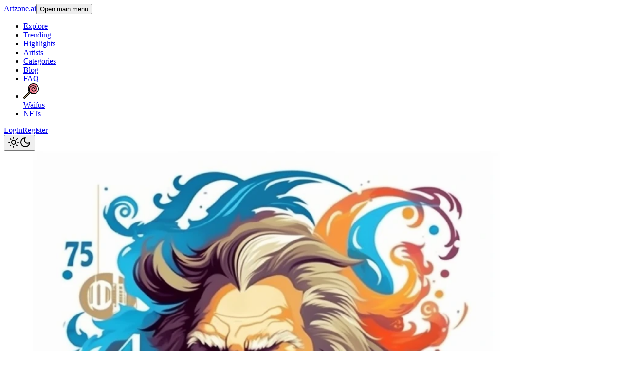

--- FILE ---
content_type: text/html;charset=utf-8
request_url: https://www.artzone.ai/albums/lBKZ1tbk
body_size: 14983
content:
<!DOCTYPE html><html  lang="en"><head><meta charset="utf-8"><meta name="viewport" content="width=device-width, initial-scale=1"><script type="importmap">{"imports":{"#entry":"/_nuxt/Cm9Re321.js"}}</script><title>It feels awesome when you play with #colours🧜‍♂️ by NextGen Artist</title><script async src="https://www.googletagmanager.com/gtag/js?id=G-KY3714Z40M"></script><script async>window.dataLayer = window.dataLayer || [];
          function gtag(){dataLayer.push(arguments);}
          gtag('js', new Date());
          gtag('config', 'G-KY3714Z40M');</script><link rel="stylesheet" href="/_nuxt/entry.CbfsM5RP.css" crossorigin><style>@layer base {:where(.i-heroicons\:bars-3-16-solid){display:inline-block;width:1em;height:1em;background-color:currentColor;-webkit-mask-image:var(--svg);mask-image:var(--svg);-webkit-mask-repeat:no-repeat;mask-repeat:no-repeat;-webkit-mask-size:100% 100%;mask-size:100% 100%;--svg:url("data:image/svg+xml,%3Csvg xmlns='http://www.w3.org/2000/svg' viewBox='0 0 16 16' width='16' height='16'%3E%3Cpath fill='black' fill-rule='evenodd' d='M2 3.75A.75.75 0 0 1 2.75 3h10.5a.75.75 0 0 1 0 1.5H2.75A.75.75 0 0 1 2 3.75M2 8a.75.75 0 0 1 .75-.75h10.5a.75.75 0 0 1 0 1.5H2.75A.75.75 0 0 1 2 8m0 4.25a.75.75 0 0 1 .75-.75h10.5a.75.75 0 0 1 0 1.5H2.75a.75.75 0 0 1-.75-.75' clip-rule='evenodd'/%3E%3C/svg%3E")}:where(.i-heroicons\:bookmark){display:inline-block;width:1em;height:1em;background-color:currentColor;-webkit-mask-image:var(--svg);mask-image:var(--svg);-webkit-mask-repeat:no-repeat;mask-repeat:no-repeat;-webkit-mask-size:100% 100%;mask-size:100% 100%;--svg:url("data:image/svg+xml,%3Csvg xmlns='http://www.w3.org/2000/svg' viewBox='0 0 24 24' width='24' height='24'%3E%3Cpath fill='none' stroke='black' stroke-linecap='round' stroke-linejoin='round' stroke-width='1.5' d='M17.593 3.322c1.1.128 1.907 1.077 1.907 2.185V21L12 17.25L4.5 21V5.507c0-1.108.806-2.057 1.907-2.185a48.5 48.5 0 0 1 11.186 0'/%3E%3C/svg%3E")}:where(.i-heroicons\:eye){display:inline-block;width:1em;height:1em;background-color:currentColor;-webkit-mask-image:var(--svg);mask-image:var(--svg);-webkit-mask-repeat:no-repeat;mask-repeat:no-repeat;-webkit-mask-size:100% 100%;mask-size:100% 100%;--svg:url("data:image/svg+xml,%3Csvg xmlns='http://www.w3.org/2000/svg' viewBox='0 0 24 24' width='24' height='24'%3E%3Cg fill='none' stroke='black' stroke-linecap='round' stroke-linejoin='round' stroke-width='1.5'%3E%3Cpath d='M2.036 12.322a1 1 0 0 1 0-.639C3.423 7.51 7.36 4.5 12 4.5c4.638 0 8.573 3.007 9.963 7.178c.07.207.07.431 0 .639C20.577 16.49 16.64 19.5 12 19.5c-4.638 0-8.573-3.007-9.963-7.178'/%3E%3Cpath d='M15 12a3 3 0 1 1-6 0a3 3 0 0 1 6 0'/%3E%3C/g%3E%3C/svg%3E")}:where(.i-heroicons\:heart){display:inline-block;width:1em;height:1em;background-color:currentColor;-webkit-mask-image:var(--svg);mask-image:var(--svg);-webkit-mask-repeat:no-repeat;mask-repeat:no-repeat;-webkit-mask-size:100% 100%;mask-size:100% 100%;--svg:url("data:image/svg+xml,%3Csvg xmlns='http://www.w3.org/2000/svg' viewBox='0 0 24 24' width='24' height='24'%3E%3Cpath fill='none' stroke='black' stroke-linecap='round' stroke-linejoin='round' stroke-width='1.5' d='M21 8.25c0-2.485-2.099-4.5-4.687-4.5c-1.936 0-3.598 1.126-4.313 2.733c-.715-1.607-2.377-2.733-4.312-2.733C5.098 3.75 3 5.765 3 8.25c0 7.22 9 12 9 12s9-4.78 9-12'/%3E%3C/svg%3E")}:where(.i-heroicons\:share){display:inline-block;width:1em;height:1em;background-color:currentColor;-webkit-mask-image:var(--svg);mask-image:var(--svg);-webkit-mask-repeat:no-repeat;mask-repeat:no-repeat;-webkit-mask-size:100% 100%;mask-size:100% 100%;--svg:url("data:image/svg+xml,%3Csvg xmlns='http://www.w3.org/2000/svg' viewBox='0 0 24 24' width='24' height='24'%3E%3Cpath fill='none' stroke='black' stroke-linecap='round' stroke-linejoin='round' stroke-width='1.5' d='M7.217 10.907a2.25 2.25 0 1 0 0 2.186m0-2.186c.18.324.283.696.283 1.093s-.103.77-.283 1.093m0-2.186l9.566-5.314m-9.566 7.5l9.566 5.314m0 0a2.25 2.25 0 1 0 3.935 2.186a2.25 2.25 0 0 0-3.935-2.186m0-12.814a2.25 2.25 0 1 0 3.933-2.185a2.25 2.25 0 0 0-3.933 2.185'/%3E%3C/svg%3E")}:where(.i-octicon\:verified-16){display:inline-block;width:1em;height:1em;background-color:currentColor;-webkit-mask-image:var(--svg);mask-image:var(--svg);-webkit-mask-repeat:no-repeat;mask-repeat:no-repeat;-webkit-mask-size:100% 100%;mask-size:100% 100%;--svg:url("data:image/svg+xml,%3Csvg xmlns='http://www.w3.org/2000/svg' viewBox='0 0 16 16' width='16' height='16'%3E%3Cpath fill='black' d='m9.585.52l.929.68c.153.112.331.186.518.215l1.138.175a2.68 2.68 0 0 1 2.24 2.24l.174 1.139c.029.187.103.365.215.518l.68.928a2.68 2.68 0 0 1 0 3.17l-.68.928a1.2 1.2 0 0 0-.215.518l-.175 1.138a2.68 2.68 0 0 1-2.241 2.241l-1.138.175a1.2 1.2 0 0 0-.518.215l-.928.68a2.68 2.68 0 0 1-3.17 0l-.928-.68a1.2 1.2 0 0 0-.518-.215L3.83 14.41a2.68 2.68 0 0 1-2.24-2.24l-.175-1.138a1.2 1.2 0 0 0-.215-.518l-.68-.928a2.68 2.68 0 0 1 0-3.17l.68-.928c.112-.153.186-.331.215-.518l.175-1.14a2.68 2.68 0 0 1 2.24-2.24l1.139-.175c.187-.029.365-.103.518-.215l.928-.68a2.68 2.68 0 0 1 3.17 0M7.303 1.728l-.927.68a2.7 2.7 0 0 1-1.18.489l-1.137.174a1.18 1.18 0 0 0-.987.987l-.174 1.136a2.7 2.7 0 0 1-.489 1.18l-.68.928a1.18 1.18 0 0 0 0 1.394l.68.927c.256.348.424.753.489 1.18l.174 1.137c.078.509.478.909.987.987l1.136.174a2.7 2.7 0 0 1 1.18.489l.928.68c.414.305.979.305 1.394 0l.927-.68a2.7 2.7 0 0 1 1.18-.489l1.137-.174a1.18 1.18 0 0 0 .987-.987l.174-1.136a2.7 2.7 0 0 1 .489-1.18l.68-.928a1.18 1.18 0 0 0 0-1.394l-.68-.927a2.7 2.7 0 0 1-.489-1.18l-.174-1.137a1.18 1.18 0 0 0-.987-.987l-1.136-.174a2.7 2.7 0 0 1-1.18-.489l-.928-.68a1.18 1.18 0 0 0-1.394 0M11.28 6.78l-3.75 3.75a.75.75 0 0 1-1.06 0L4.72 8.78a.75.75 0 0 1 .018-1.042a.75.75 0 0 1 1.042-.018L7 8.94l3.22-3.22a.75.75 0 0 1 1.042.018a.75.75 0 0 1 .018 1.042'/%3E%3C/svg%3E")}}</style><link rel="modulepreload" as="script" crossorigin href="/_nuxt/Cm9Re321.js"><link rel="modulepreload" as="script" crossorigin href="/_nuxt/UIEd-FTO.js"><link rel="modulepreload" as="script" crossorigin href="/_nuxt/BEit0Hh-.js"><link rel="modulepreload" as="script" crossorigin href="/_nuxt/BxvuIxMs.js"><link rel="modulepreload" as="script" crossorigin href="/_nuxt/C6Y-ieo6.js"><link rel="modulepreload" as="script" crossorigin href="/_nuxt/KqjSa_sC.js"><link rel="modulepreload" as="script" crossorigin href="/_nuxt/DcwhEnQZ.js"><link rel="modulepreload" as="script" crossorigin href="/_nuxt/Cnv1jXZr.js"><link rel="modulepreload" as="script" crossorigin href="/_nuxt/DDB5M1ue.js"><link rel="modulepreload" as="script" crossorigin href="/_nuxt/AW0Etuj6.js"><link rel="modulepreload" as="script" crossorigin href="/_nuxt/Dlwiw9Z4.js"><link rel="modulepreload" as="script" crossorigin href="/_nuxt/B0cYvqob.js"><link rel="modulepreload" as="script" crossorigin href="/_nuxt/5njZYEwM.js"><link rel="modulepreload" as="script" crossorigin href="/_nuxt/N12Noq8C.js"><link rel="modulepreload" as="script" crossorigin href="/_nuxt/EFyQjf_r.js"><link rel="modulepreload" as="script" crossorigin href="/_nuxt/BybFQ8p_.js"><link rel="modulepreload" as="script" crossorigin href="/_nuxt/BkdtQyWp.js"><link rel="modulepreload" as="script" crossorigin href="/_nuxt/s5VCd11K.js"><link rel="modulepreload" as="script" crossorigin href="/_nuxt/CqeAjdVy.js"><link rel="modulepreload" as="script" crossorigin href="/_nuxt/BgUWbQ7S.js"><link rel="modulepreload" as="script" crossorigin href="/_nuxt/CblYekM3.js"><link rel="modulepreload" as="script" crossorigin href="/_nuxt/CHIgUVhi.js"><link rel="modulepreload" as="script" crossorigin href="/_nuxt/DlFeLrbD.js"><link rel="modulepreload" as="script" crossorigin href="/_nuxt/B3wbSnHn.js"><link rel="modulepreload" as="script" crossorigin href="/_nuxt/Qne88eVJ.js"><link rel="modulepreload" as="script" crossorigin href="/_nuxt/CAChWwJN.js"><link rel="modulepreload" as="script" crossorigin href="/_nuxt/C5MCdWxu.js"><link rel="modulepreload" as="script" crossorigin href="/_nuxt/nZATbqIC.js"><link rel="modulepreload" as="script" crossorigin href="/_nuxt/BM7rVrC0.js"><link rel="modulepreload" as="script" crossorigin href="/_nuxt/C_9RyJhC.js"><link rel="modulepreload" as="script" crossorigin href="/_nuxt/zI9N-84T.js"><link rel="modulepreload" as="script" crossorigin href="/_nuxt/DdKH5r2l.js"><link rel="modulepreload" as="script" crossorigin href="/_nuxt/BbX8F_mb.js"><link rel="modulepreload" as="script" crossorigin href="/_nuxt/DTs7_1am.js"><link rel="modulepreload" as="script" crossorigin href="/_nuxt/BbK7_lxf.js"><link rel="modulepreload" as="script" crossorigin href="/_nuxt/C4OFPC17.js"><link rel="modulepreload" as="script" crossorigin href="/_nuxt/JqTEYLax.js"><link rel="modulepreload" as="script" crossorigin href="/_nuxt/Eon1LFWi.js"><link rel="modulepreload" as="script" crossorigin href="/_nuxt/ChRPdTZw.js"><link rel="modulepreload" as="script" crossorigin href="/_nuxt/BModdu2N.js"><link rel="modulepreload" as="script" crossorigin href="/_nuxt/BAv5mUeE.js"><link rel="modulepreload" as="script" crossorigin href="/_nuxt/D4PNadC3.js"><link rel="preload" as="fetch" fetchpriority="low" crossorigin="anonymous" href="/_nuxt/builds/meta/b270ec47-5b38-473e-88b0-5c8401fcc302.json"><link rel="prefetch" as="script" crossorigin href="/_nuxt/9bcIPXOt.js"><link rel="prefetch" as="script" crossorigin href="/_nuxt/CbGrx-FQ.js"><link rel="prefetch" as="script" crossorigin href="/_nuxt/CBt8kybf.js"><link rel="prefetch" as="script" crossorigin href="/_nuxt/JPc0PqLz.js"><link rel="prefetch" as="script" crossorigin href="/_nuxt/BUuZbEYP.js"><link rel="prefetch" as="script" crossorigin href="/_nuxt/BkQG7IGZ.js"><link rel="prefetch" as="script" crossorigin href="/_nuxt/3auf177F.js"><link rel="prefetch" as="script" crossorigin href="/_nuxt/D9s8BZVm.js"><link rel="prefetch" as="script" crossorigin href="/_nuxt/CnJXakAI.js"><link rel="prefetch" as="script" crossorigin href="/_nuxt/CH3iguNE.js"><link rel="apple-touch-icon" sizes="57x57" href="/favicons/apple-icon-57x57.png"><link rel="apple-touch-icon" sizes="60x60" href="/favicons/apple-icon-60x60.png"><link rel="apple-touch-icon" sizes="72x72" href="/favicons/apple-icon-72x72.png"><link rel="apple-touch-icon" sizes="76x76" href="/favicons/apple-icon-76x76.png"><link rel="apple-touch-icon" sizes="114x114" href="/favicons/apple-icon-114x114.png"><link rel="apple-touch-icon" sizes="120x120" href="/favicons/apple-icon-120x120.png"><link rel="apple-touch-icon" sizes="144x144" href="/favicons/apple-icon-144x144.png"><link rel="apple-touch-icon" sizes="152x152" href="/favicons/apple-icon-152x152.png"><link rel="apple-touch-icon" sizes="180x180" href="/favicons/apple-icon-180x180.png"><link rel="icon" type="image/png" sizes="192x192" href="/favicons/android-icon-192x192.png"><link rel="icon" type="image/png" sizes="32x32" href="/favicons/favicon-32x32.png"><link rel="icon" type="image/png" sizes="96x96" href="/favicons/favicon-96x96.png"><link rel="icon" type="image/png" sizes="16x16" href="/favicons/favicon-16x16.png"><link rel="manifest" href="/favicons/manifest.json"><meta name="description" content="#aiart #aicommunity #midjourney #midjourneyart #art #artwork #artistsoninstagram #digitalart #realart #painting #aiartist #colour #abstractart #abstractpainting #artificialintelligence"><meta property="og:title" content="It feels awesome when you play with #colours🧜‍♂️ by NextGen Artist"><meta property="og:description" content="#aiart #aicommunity #midjourney #midjourneyart #art #artwork #artistsoninstagram #digitalart #realart #painting #aiartist #colour #abstractart #abstractpainting #artificialintelligence"><meta property="og:url" content="https://www.artzone.aihttps://www.artzone.ai/albums/lBKZ1tbk"><meta property="og:image" content="https://static.artzone.ai/media/19203/conversions/YlGII6dbgqdzIS3LwK8M2iVEV7L2jLPYj4JoUfB2-w768.webp"><meta name="twitter:title" content="It feels awesome when you play with #colours🧜‍♂️ by NextGen Artist"><meta name="twitter:description" content="#aiart #aicommunity #midjourney #midjourneyart #art #artwork #artistsoninstagram #digitalart #realart #painting #aiartist #colour #abstractart #abstractpainting #artificialintelligence"><meta name="twitter:image" content="https://static.artzone.ai/media/19203/conversions/YlGII6dbgqdzIS3LwK8M2iVEV7L2jLPYj4JoUfB2-w768.webp"><meta name="twitter:card" content="summary_large_image"><script type="module" src="/_nuxt/Cm9Re321.js" crossorigin></script><script>"use strict";(()=>{const t=window,e=document.documentElement,c=["dark","light"],n=getStorageValue("localStorage","nuxt-color-mode")||"system";let i=n==="system"?u():n;const r=e.getAttribute("data-color-mode-forced");r&&(i=r),l(i),t["__NUXT_COLOR_MODE__"]={preference:n,value:i,getColorScheme:u,addColorScheme:l,removeColorScheme:d};function l(o){const s=""+o+"",a="";e.classList?e.classList.add(s):e.className+=" "+s,a&&e.setAttribute("data-"+a,o)}function d(o){const s=""+o+"",a="";e.classList?e.classList.remove(s):e.className=e.className.replace(new RegExp(s,"g"),""),a&&e.removeAttribute("data-"+a)}function f(o){return t.matchMedia("(prefers-color-scheme"+o+")")}function u(){if(t.matchMedia&&f("").media!=="not all"){for(const o of c)if(f(":"+o).matches)return o}return"light"}})();function getStorageValue(t,e){switch(t){case"localStorage":return window.localStorage.getItem(e);case"sessionStorage":return window.sessionStorage.getItem(e);case"cookie":return getCookie(e);default:return null}}function getCookie(t){const c=("; "+window.document.cookie).split("; "+t+"=");if(c.length===2)return c.pop()?.split(";").shift()}</script></head><body><div id="__nuxt"><!--[--><div class="nuxt-loading-indicator" style="position:fixed;top:0;right:0;left:0;pointer-events:none;width:auto;height:3px;opacity:0;background:#6366f1;background-size:0% auto;transform:scaleX(0%);transform-origin:left;transition:transform 0.1s, height 0.4s, opacity 0.4s;z-index:999999;"></div><div class="min-h-screen font-sans antialiased"><nav class="border-border bg-background fixed inset-x-0 top-0 z-40 border-b"><div><div class="flex h-16 items-center justify-between gap-x-2 p-3 text-sm md:mx-auto md:max-w-7xl md:gap-6 md:px-4"><a href="/" class="text-lg font-bold lowercase">Artzone.ai</a><button class="inline-flex items-center gap-2 justify-center whitespace-nowrap rounded-md text-sm font-medium ring-offset-background transition-colors focus-visible:outline-hidden focus-visible:ring-2 focus-visible:ring-ring focus-visible:ring-offset-2 disabled:pointer-events-none disabled:opacity-50 hover:bg-accent hover:text-accent-foreground h-10 w-10 md:hidden"><!----><!--[--><span class="sr-only">Open main menu</span><span class="iconify i-heroicons:bars-3-16-solid size-5" aria-hidden="true" style=""></span><!--]--></button><ul class="hidden flex-1 sm:items-center sm:gap-6 md:flex"><!--[--><!--[--><li><a href="/explore" class="flex items-center gap-1 font-medium whitespace-nowrap"><!----> Explore</a></li><!--]--><!--[--><li><a href="/trending" class="flex items-center gap-1 font-medium whitespace-nowrap"><!----> Trending</a></li><!--]--><!--[--><li><a href="/highlights" class="flex items-center gap-1 font-medium whitespace-nowrap"><!----> Highlights</a></li><!--]--><!--[--><li><a href="/artists" class="flex items-center gap-1 font-medium whitespace-nowrap"><!----> Artists</a></li><!--]--><!--[--><li><a href="/categories" class="flex items-center gap-1 font-medium whitespace-nowrap"><!----> Categories</a></li><!--]--><!--[--><li><a href="https://blog.artzone.ai/" rel="noopener noreferrer" target="_blank" class="flex items-center gap-1 font-medium whitespace-nowrap"><!----> Blog</a></li><!--]--><!--[--><li><a href="/faq" class="flex items-center gap-1 font-medium whitespace-nowrap"><!----> FAQ</a></li><!--]--><!--[--><li><a href="http://www.eyecandy.net" rel="noopener noreferrer" target="_blank" class="flex items-center gap-1 font-medium whitespace-nowrap"><div><img src="/img/eyecandy-favicon.png" alt="Waifus" class="h-4 w-4"></div> Waifus</a></li><!--]--><!--[--><li><a href="https://nft.artzone.ai/gallery" rel="noopener noreferrer" target="_blank" class="flex items-center gap-1 font-medium whitespace-nowrap"><!----> NFTs</a></li><!--]--><!--]--></ul><div class="hidden shrink-0 gap-5 sm:ml-6 sm:items-center md:flex"><!----><div class="ml-6 flex items-center gap-5"><a href="/login" class="text-sm">Login</a><a href="/register" class="text-sm">Register</a></div><button class="inline-flex items-center gap-2 justify-center whitespace-nowrap rounded-md text-sm font-medium ring-offset-background transition-colors focus-visible:outline-hidden focus-visible:ring-2 focus-visible:ring-ring focus-visible:ring-offset-2 disabled:pointer-events-none disabled:opacity-50 hover:bg-accent hover:text-accent-foreground h-10 w-10"><!----><!--[--><span></span><svg xmlns="http://www.w3.org/2000/svg" width="24" height="24" viewBox="0 0 24 24" fill="none" stroke="currentColor" stroke-width="2" stroke-linecap="round" stroke-linejoin="round" class="lucide lucide-sun-icon lucide-sun block size-5 shrink-0 dark:hidden"><circle cx="12" cy="12" r="4"></circle><path d="M12 2v2"></path><path d="M12 20v2"></path><path d="m4.93 4.93 1.41 1.41"></path><path d="m17.66 17.66 1.41 1.41"></path><path d="M2 12h2"></path><path d="M20 12h2"></path><path d="m6.34 17.66-1.41 1.41"></path><path d="m19.07 4.93-1.41 1.41"></path></svg><svg xmlns="http://www.w3.org/2000/svg" width="24" height="24" viewBox="0 0 24 24" fill="none" stroke="currentColor" stroke-width="2" stroke-linecap="round" stroke-linejoin="round" class="lucide lucide-moon-icon lucide-moon hidden size-5 shrink-0 dark:block"><path d="M12 3a6 6 0 0 0 9 9 9 9 0 1 1-9-9Z"></path></svg><!--]--></button></div></div></div><!--[--><!--[--><!--v-if--><!--]--><!--]--></nav><div class="pt-16"><!--[--><div class="w-full"><div class="flex flex-col"><div class="relative flex-1 overflow-hidden md:mr-96 md:px-6"><div class="flex items-center transition-[height] duration-300"><div class="flex min-w-full flex-1 shrink-0 items-center justify-center"><div class="relative max-h-full max-w-3xl overflow-hidden py-4 sm:px-0 sm:py-4 md:py-8"><!--[--><div class="relative max-h-full overflow-hidden flex flex-col items-center gap-6 py-5 md:px-4 md:py-5"><!----><div class="relative overflow-hidden md:rounded-2xl"><a href="/images/5bd7f379-308b-44d6-8ed1-0b8d849e28f3" class="cursor-pointer"><span class="sr-only">Image #1</span><img class="h-full max-w-full" src="https://static.artzone.ai/media/19203/conversions/YlGII6dbgqdzIS3LwK8M2iVEV7L2jLPYj4JoUfB2-w768.webp" srcset="https://static.artzone.ai/media/19203/conversions/YlGII6dbgqdzIS3LwK8M2iVEV7L2jLPYj4JoUfB2-w768.webp 768w,https://static.artzone.ai/media/19203/conversions/YlGII6dbgqdzIS3LwK8M2iVEV7L2jLPYj4JoUfB2-w512.webp 512w" sizes="(min-width: 768px) 768px, 100vw" alt fetchpriority="high" loading="eager" width="960" height="1200"></a><div class="absolute inset-x-0 right-0 top-0 flex justify-end gap-2 p-2 md:p-4"><div class="pointer-events-auto"><button class="inline-flex items-center gap-2 justify-center whitespace-nowrap text-sm font-medium ring-offset-background transition-colors focus-visible:outline-hidden focus-visible:ring-2 focus-visible:ring-ring focus-visible:ring-offset-2 disabled:pointer-events-none disabled:opacity-50 bg-secondary text-secondary-foreground shadow-xs hover:bg-secondary/80 h-10 w-10 rounded-full" type="button" aria-label="Like"><!----><!--[--><span class="iconify i-heroicons:heart size-5" aria-hidden="true" style=""></span><!--]--></button></div><div class="pointer-events-auto"><button class="inline-flex items-center gap-2 justify-center whitespace-nowrap text-sm font-medium ring-offset-background transition-colors focus-visible:outline-hidden focus-visible:ring-2 focus-visible:ring-ring focus-visible:ring-offset-2 disabled:pointer-events-none disabled:opacity-50 bg-secondary text-secondary-foreground shadow-xs hover:bg-secondary/80 h-10 w-10 rounded-full" type="button" aria-label="Bookmark"><!----><!--[--><span class="iconify i-heroicons:bookmark size-5" aria-hidden="true" style=""></span><!--]--></button></div><span></span></div><!----></div></div><div class="relative max-h-full overflow-hidden flex flex-col items-center gap-6 py-5 md:px-4 md:py-5"><!----><div class="relative overflow-hidden md:rounded-2xl"><a href="/images/b71837b9-632d-464d-84c3-225a85cd83d4" class="cursor-pointer"><span class="sr-only">Image #2</span><img class="h-full max-w-full" src="https://static.artzone.ai/media/19204/conversions/UP4dwVVbfRBvf0kvHyOE5mNiWzUtOQbqyTsGXi0B-w768.webp" srcset="https://static.artzone.ai/media/19204/conversions/UP4dwVVbfRBvf0kvHyOE5mNiWzUtOQbqyTsGXi0B-w768.webp 768w,https://static.artzone.ai/media/19204/conversions/UP4dwVVbfRBvf0kvHyOE5mNiWzUtOQbqyTsGXi0B-w512.webp 512w" sizes="(min-width: 768px) 768px, 100vw" alt fetchpriority="low" loading="lazy" width="960" height="1200"></a><div class="absolute inset-x-0 right-0 top-0 flex justify-end gap-2 p-2 md:p-4"><div class="pointer-events-auto"><button class="inline-flex items-center gap-2 justify-center whitespace-nowrap text-sm font-medium ring-offset-background transition-colors focus-visible:outline-hidden focus-visible:ring-2 focus-visible:ring-ring focus-visible:ring-offset-2 disabled:pointer-events-none disabled:opacity-50 bg-secondary text-secondary-foreground shadow-xs hover:bg-secondary/80 h-10 w-10 rounded-full" type="button" aria-label="Like"><!----><!--[--><span class="iconify i-heroicons:heart size-5" aria-hidden="true" style=""></span><!--]--></button></div><div class="pointer-events-auto"><button class="inline-flex items-center gap-2 justify-center whitespace-nowrap text-sm font-medium ring-offset-background transition-colors focus-visible:outline-hidden focus-visible:ring-2 focus-visible:ring-ring focus-visible:ring-offset-2 disabled:pointer-events-none disabled:opacity-50 bg-secondary text-secondary-foreground shadow-xs hover:bg-secondary/80 h-10 w-10 rounded-full" type="button" aria-label="Bookmark"><!----><!--[--><span class="iconify i-heroicons:bookmark size-5" aria-hidden="true" style=""></span><!--]--></button></div><span></span></div><!----></div></div><div class="relative max-h-full overflow-hidden flex flex-col items-center gap-6 py-5 md:px-4 md:py-5"><!----><div class="relative overflow-hidden md:rounded-2xl"><a href="/images/f22c6260-cb31-4a9a-94dc-07240882f649" class="cursor-pointer"><span class="sr-only">Image #3</span><img class="h-full max-w-full" src="https://static.artzone.ai/media/19205/conversions/AJBQH24VU53DXHrqc4TonZvRjzSlxIG8XQ6aV9Ya-w768.webp" srcset="https://static.artzone.ai/media/19205/conversions/AJBQH24VU53DXHrqc4TonZvRjzSlxIG8XQ6aV9Ya-w768.webp 768w,https://static.artzone.ai/media/19205/conversions/AJBQH24VU53DXHrqc4TonZvRjzSlxIG8XQ6aV9Ya-w512.webp 512w" sizes="(min-width: 768px) 768px, 100vw" alt fetchpriority="low" loading="lazy" width="1024" height="1024"></a><div class="absolute inset-x-0 right-0 top-0 flex justify-end gap-2 p-2 md:p-4"><div class="pointer-events-auto"><button class="inline-flex items-center gap-2 justify-center whitespace-nowrap text-sm font-medium ring-offset-background transition-colors focus-visible:outline-hidden focus-visible:ring-2 focus-visible:ring-ring focus-visible:ring-offset-2 disabled:pointer-events-none disabled:opacity-50 bg-secondary text-secondary-foreground shadow-xs hover:bg-secondary/80 h-10 w-10 rounded-full" type="button" aria-label="Like"><!----><!--[--><span class="iconify i-heroicons:heart size-5" aria-hidden="true" style=""></span><!--]--></button></div><div class="pointer-events-auto"><button class="inline-flex items-center gap-2 justify-center whitespace-nowrap text-sm font-medium ring-offset-background transition-colors focus-visible:outline-hidden focus-visible:ring-2 focus-visible:ring-ring focus-visible:ring-offset-2 disabled:pointer-events-none disabled:opacity-50 bg-secondary text-secondary-foreground shadow-xs hover:bg-secondary/80 h-10 w-10 rounded-full" type="button" aria-label="Bookmark"><!----><!--[--><span class="iconify i-heroicons:bookmark size-5" aria-hidden="true" style=""></span><!--]--></button></div><span></span></div><!----></div></div><!--]--></div></div></div></div><div class="border-muted flex flex-col-reverse border-t md:flex-col"><div class="bg-background md:border-muted md:fixed md:inset-y-0 md:right-0 md:w-96 md:overflow-y-auto md:border-l md:pt-16"><div class="flex flex-col py-6"><div class="flex flex-col gap-2.5 px-4 sm:gap-3"><div class="flex justify-between"><div class="text-muted-foregound flex flex-wrap items-center justify-start gap-2 text-sm"><img src="https://static.artzone.ai/media/46561/conversions/Mhrg5w8x1EllRM6Jvy1KWxUGDnTCMbQk0NVTmuw2-x128.webp" alt="" class="h-12 w-12 rounded-full object-cover"><a href="/u/NextGenArtistt" class="hover:underline"><span class="inline-flex items-center gap-2 text-lg leading-6 font-medium"><span>NextGen Artist</span><span class="iconify i-octicon:verified-16 text-brand h-4 w-4" aria-hidden="true" style=""></span></span><p class="text-muted-foregound text-sm"> Posted May 22, 2023</p></a></div><div class="text-muted-foregound flex flex-wrap items-center justify-end gap-1 text-sm"><span></span></div></div><div class="flex justify-between"><div class="flex flex-wrap items-center gap-1 text-lg/snug font-medium"><a aria-current="page" href="/albums/lBKZ1tbk" class="router-link-active router-link-exact-active">It feels awesome when you play with #colours🧜‍♂️</a></div></div><div class="flex justify-between"><div class="text-muted-foreground flex flex-wrap justify-start gap-1 text-sm"><div><button class="inline-flex items-center gap-2 justify-center whitespace-nowrap text-sm font-medium ring-offset-background transition-colors focus-visible:outline-hidden focus-visible:ring-2 focus-visible:ring-ring focus-visible:ring-offset-2 disabled:pointer-events-none disabled:opacity-50 bg-secondary text-secondary-foreground shadow-xs hover:bg-secondary/80 h-10 w-10 rounded-full" type="button" aria-label="Like"><!----><!--[--><span class="iconify i-heroicons:heart size-5" aria-hidden="true" style=""></span><!--]--></button></div><div><button class="inline-flex items-center gap-2 justify-center whitespace-nowrap text-sm font-medium ring-offset-background transition-colors focus-visible:outline-hidden focus-visible:ring-2 focus-visible:ring-ring focus-visible:ring-offset-2 disabled:pointer-events-none disabled:opacity-50 bg-secondary text-secondary-foreground shadow-xs hover:bg-secondary/80 h-10 w-10 rounded-full" type="button" aria-label="Bookmark"><!----><!--[--><span class="iconify i-heroicons:bookmark size-5" aria-hidden="true" style=""></span><!--]--></button></div><button class="inline-flex items-center gap-2 justify-center whitespace-nowrap text-sm font-medium ring-offset-background transition-colors focus-visible:outline-hidden focus-visible:ring-2 focus-visible:ring-ring focus-visible:ring-offset-2 disabled:pointer-events-none disabled:opacity-50 bg-secondary text-secondary-foreground shadow-xs hover:bg-secondary/80 h-10 w-10 rounded-full" type="button" aria-label="Share"><!----><!--[--><span class="iconify i-heroicons:share size-5" aria-hidden="true" style=""></span><!--]--></button><span></span></div></div><div class="flex justify-between"><span class="text-muted-foregound flex flex-wrap items-center justify-start gap-1 text-sm"><!--[--><a href="/categories/character-design" class="bg-primary/20 text-primary inline-flex flex-wrap items-center gap-1 rounded-full px-2 py-1 text-xs font-medium">Character Design</a><a href="/categories/fan-art" class="bg-primary/20 text-primary inline-flex flex-wrap items-center gap-1 rounded-full px-2 py-1 text-xs font-medium">Fan Art</a><a href="/categories/portraits" class="bg-primary/20 text-primary inline-flex flex-wrap items-center gap-1 rounded-full px-2 py-1 text-xs font-medium">Portraits</a><!--]--></span></div><div class="flex justify-between"><div class="flex flex-wrap items-center gap-1 text-sm/relaxed"><span>#aiart #aicommunity #midjourney #midjourneyart #art #artwork #artistsoninstagram #digitalart #realart #painting #aiartist #colour #abstractart #abstractpainting #artificialintelligence</span></div></div><div class="flex justify-between"><div class="text-muted-foreground flex flex-wrap justify-start gap-1 text-sm"><span class="text-muted-foreground flex items-center gap-1 text-sm"><span class="iconify i-heroicons:heart h-5 w-5" aria-hidden="true" style=""></span><span>5</span></span></div><div class="text-muted-foreground flex flex-wrap justify-start gap-1 text-sm"><span class="flex items-center gap-1 text-sm"><span class="iconify i-heroicons:eye h-5 w-5" aria-hidden="true" style=""></span><span>511</span></span></div></div><div class="flex justify-between"><!----></div></div><div class="flex flex-col gap-4 px-4"><div class="flex flex-col gap-4 mt-4"><div class="flex items-center justify-between"><div class="text-base font-semibold sm:text-lg"><span>Comments</span><span>(0)</span></div><!----></div><!----><div class="text-center"> You need to be <button class="inline-flex items-center gap-2 justify-center whitespace-nowrap rounded-md ring-offset-background transition-colors focus-visible:outline-hidden focus-visible:ring-2 focus-visible:ring-ring focus-visible:ring-offset-2 disabled:pointer-events-none disabled:opacity-50 hover:text-accent-foreground h-10 cursor-pointer p-0 text-base font-medium text-primary hover:bg-transparent" type="button"><!----><!--[--> logged in <!--]--></button> to comment. </div><div class="text-center text-sm text-muted-foreground sm:text-base"> No comments yet. Be the first to comment. </div><!----></div><div><h2 class="text-sm font-semibold sm:text-base"> Other AI images/videos from this album by NextGenArtistt</h2><div class="grid grid-cols-2 gap-px pt-2 sm:grid-cols-3 md:grid-cols-2"><!--[--><div class="relative aspect-square h-full w-full overflow-hidden"><div><a href="/images/5bd7f379-308b-44d6-8ed1-0b8d849e28f3" class="relative aspect-square h-full w-full overflow-hidden"><img src="https://static.artzone.ai/media/19203/conversions/YlGII6dbgqdzIS3LwK8M2iVEV7L2jLPYj4JoUfB2-x512.webp" loading="lazy" class="aspect-square h-full w-full object-cover" alt="AI Image by undefined" width="512" height="512"><!----></a></div></div><div class="relative aspect-square h-full w-full overflow-hidden"><div><a href="/images/b71837b9-632d-464d-84c3-225a85cd83d4" class="relative aspect-square h-full w-full overflow-hidden"><img src="https://static.artzone.ai/media/19204/conversions/UP4dwVVbfRBvf0kvHyOE5mNiWzUtOQbqyTsGXi0B-x512.webp" loading="lazy" class="aspect-square h-full w-full object-cover" alt="AI Image by undefined" width="512" height="512"><!----></a></div></div><div class="relative aspect-square h-full w-full overflow-hidden"><div><a href="/images/f22c6260-cb31-4a9a-94dc-07240882f649" class="relative aspect-square h-full w-full overflow-hidden"><img src="https://static.artzone.ai/media/19205/conversions/AJBQH24VU53DXHrqc4TonZvRjzSlxIG8XQ6aV9Ya-x512.webp" loading="lazy" class="aspect-square h-full w-full object-cover" alt="AI Image by undefined" width="512" height="512"><!----></a></div></div><!--]--></div></div><div><h2 class="text-sm font-semibold sm:text-base"><span>Other AI albums from NextGenArtistt</span></h2><div class="grid grid-cols-2 gap-px pt-2 sm:grid-cols-3 md:grid-cols-2"><!--[--><a href="/albums/cDjyimMP" class="relative aspect-square h-full w-full overflow-hidden"><img src="https://static.artzone.ai/media/18199/conversions/M8XjbF6BVQnwylHkG2ccv62frm1KLVMqHKJmBMll-x512.webp" loading="lazy" class="aspect-square h-full w-full object-cover" alt="AI Warrior" width="512" height="512"><!----></a><a href="/albums/sZ8f4cfP" class="relative aspect-square h-full w-full overflow-hidden"><img src="https://static.artzone.ai/media/18291/conversions/PlFwOQbXuZSaLGvQRvnztR28scH8yegi2YJwGiyu-x512.webp" loading="lazy" class="aspect-square h-full w-full object-cover" alt="AI-generated Asian beauties😍" width="512" height="512"><!----></a><a href="/albums/Ci2te4L6" class="relative aspect-square h-full w-full overflow-hidden"><img src="https://static.artzone.ai/media/19206/conversions/0UApu0CUGbmsbE387ttd5P4duW4zNFo6ygAciHKI-x512.webp" loading="lazy" class="aspect-square h-full w-full object-cover" alt="Puma" width="512" height="512"><!----></a><a href="/albums/Nm7hQPyC" class="relative aspect-square h-full w-full overflow-hidden"><img src="https://static.artzone.ai/media/19213/conversions/dRerOe55E2at3wOZOlPyAGoimbNaftXQHQjRoTbf-x512.webp" loading="lazy" class="aspect-square h-full w-full object-cover" alt="Real World Painting" width="512" height="512"><!----></a><a href="/albums/5hkmDRGy" class="relative aspect-square h-full w-full overflow-hidden"><img src="https://static.artzone.ai/media/19291/conversions/XFmXl6a6HDY90tcFmcqcjM62iYZ9rpb0f6Yqs6qS-x512.webp" loading="lazy" class="aspect-square h-full w-full object-cover" alt="enchanting painting of a bear" width="512" height="512"><!----></a><a href="/albums/exenBJHE" class="relative aspect-square h-full w-full overflow-hidden"><img src="https://static.artzone.ai/media/19549/conversions/T3IKt8JJaBTwh5zxaRYMWAE7MBCi4QzHqLp7Cchm-x512.webp" loading="lazy" class="aspect-square h-full w-full object-cover" alt="Love is in the air" width="512" height="512"><!----></a><!--]--></div></div><!----><div><h2 class="text-md font-semibold sm:text-base">Related albums</h2><div class="grid grid-cols-2 gap-px gap-y-6 pt-2"><!--[--><div class="relative"><a href="/albums/uQUvTIb6" class=""><div><div class="relative"><img src="https://static.artzone.ai/media/28955/conversions/CtAGxxWx1zps745Ub7ZY8cNGwhIJmlVwli8SpZ27-x512.webp" class="aspect-square w-full object-cover" loading="lazy" alt="Fantasy" width="512" height="512"><!----></div><h3 class="line-clamp-2 px-1.5 pt-2 text-sm font-semibold">Fantasy</h3></div></a><a href="/u/eliezerkoffi" class="flex items-center gap-2 px-2 py-2 sm:px-0"><img src="https://static.artzone.ai/img/avatars/default.webp" alt="Eliézer KOFFI&#39;s avatar" class="h-8 w-8 shrink-0 rounded-full object-cover"><p class="text-sm font-medium">eliezerkoffi</p><!----></a></div><div class="relative"><a href="/albums/RoJfOVtW" class=""><div><div class="relative"><img src="https://static.artzone.ai/media/29084/conversions/owgCXIuEP9QYyy1y488DWt0xPewaExjzBvWGAP80-x512.webp" class="aspect-square w-full object-cover" loading="lazy" alt="Enchanting Starchild" width="512" height="512"><!----></div><h3 class="line-clamp-2 px-1.5 pt-2 text-sm font-semibold">Enchanting Starchild</h3></div></a><a href="/u/Enchanting_Starchild" class="flex items-center gap-2 px-2 py-2 sm:px-0"><img src="https://static.artzone.ai/img/avatars/default.webp" alt="Enchantment&#39;s avatar" class="h-8 w-8 shrink-0 rounded-full object-cover"><p class="text-sm font-medium">Enchanting_Starchild</p><!----></a></div><div class="relative"><a href="/albums/KMd0rbKe" class=""><div><div class="relative"><img src="https://static.artzone.ai/media/29138/conversions/JMKq94HoAuoZpRPoE2CekFxbrkoOds7JOyzToKrA-x512.webp" class="aspect-square w-full object-cover" loading="lazy" alt="beautiful and fantasy character&#39;s" width="512" height="512"><!----></div><h3 class="line-clamp-2 px-1.5 pt-2 text-sm font-semibold">beautiful and fantasy character&#39;s</h3></div></a><a href="/u/sithum699" class="flex items-center gap-2 px-2 py-2 sm:px-0"><img src="https://static.artzone.ai/media/45884/conversions/nXcWfWWmnYPHnW6pTvt6qnnpgcWmJOQE044cLV9m-x128.webp" alt="sithum&#39;s avatar" class="h-8 w-8 shrink-0 rounded-full object-cover"><p class="text-sm font-medium">sithum699</p><!----></a></div><div class="relative"><a href="/albums/yxIhFXky" class=""><div><div class="relative"><img src="https://static.artzone.ai/media/29345/conversions/Cpw7thQz8cQvuCS7cm00ZVQh2Gfr8ddC8ItQKFAa-x512.webp" class="aspect-square w-full object-cover" loading="lazy" alt="NEO00101 Worlds (Official Debut launch)" width="512" height="512"><!----></div><h3 class="line-clamp-2 px-1.5 pt-2 text-sm font-semibold">NEO00101 Worlds (Official Debut launch)</h3></div></a><a href="/u/deadwood_druid" class="flex items-center gap-2 px-2 py-2 sm:px-0"><img src="https://static.artzone.ai/media/45876/conversions/8wf96G3mJ0KuBqAQ6T2ZWRO2aubHCnFKbncw44LU-x128.webp" alt="Deadwood_Druid&#39;s avatar" class="h-8 w-8 shrink-0 rounded-full object-cover"><p class="text-sm font-medium">deadwood_druid</p><span class="iconify i-octicon:verified-16 text-brand h-4 w-4" aria-hidden="true" style=""></span></a></div><div class="relative"><a href="/albums/ei3RuaAv" class=""><div><div class="relative"><img src="https://static.artzone.ai/media/29346/conversions/GMeWlEKjJz3txPvDC9hUbEnU4vZ576bjiCVO1LRL-x512.webp" class="aspect-square w-full object-cover" loading="lazy" alt="Gaia~Tree (Lords of Fantasy)" width="512" height="512"><!----></div><h3 class="line-clamp-2 px-1.5 pt-2 text-sm font-semibold">Gaia~Tree (Lords of Fantasy)</h3></div></a><a href="/u/deadwood_druid" class="flex items-center gap-2 px-2 py-2 sm:px-0"><img src="https://static.artzone.ai/media/45876/conversions/8wf96G3mJ0KuBqAQ6T2ZWRO2aubHCnFKbncw44LU-x128.webp" alt="Deadwood_Druid&#39;s avatar" class="h-8 w-8 shrink-0 rounded-full object-cover"><p class="text-sm font-medium">deadwood_druid</p><span class="iconify i-octicon:verified-16 text-brand h-4 w-4" aria-hidden="true" style=""></span></a></div><div class="relative"><a href="/albums/uH45RALx" class=""><div><div class="relative"><img src="https://static.artzone.ai/media/29349/conversions/OF5Nr5Zu25ETR2WRI0AViNtPkj0aDBsLSLfhNGdJ-x512.webp" class="aspect-square w-full object-cover" loading="lazy" alt="SANGKORA - fantasy couture - JAN2023/002" width="512" height="512"><!----></div><h3 class="line-clamp-2 px-1.5 pt-2 text-sm font-semibold">SANGKORA - fantasy couture - JAN2023/002</h3></div></a><a href="/u/Artificially" class="flex items-center gap-2 px-2 py-2 sm:px-0"><img src="https://static.artzone.ai/media/45896/conversions/LOhG6XzdlK8JWppN8hAD5tIm9C9CWSXTkYEEWtv2-x128.webp" alt="Artificially&#39;s avatar" class="h-8 w-8 shrink-0 rounded-full object-cover"><p class="text-sm font-medium">Artificially</p><span class="iconify i-octicon:verified-16 text-brand h-4 w-4" aria-hidden="true" style=""></span></a></div><!--]--></div></div></div></div></div></div></div></div><section aria-label="Notifications alt+T" tabindex="-1" aria-live="polite" aria-relevant="additions text" aria-atomic="false"><!--[--><ol data-sonner-toaster class="toaster group" dir="ltr" tabindex="-1" data-theme="light" data-rich-colors="true" data-y-position="bottom" data-x-position="right" data-lifted="false" style="--front-toast-height:undefinedpx;--offset:32px;--width:356px;--gap:14px;--normal-bg:var(--popover);--normal-text:var(--popover-foreground);--normal-border:var(--border);"><!--[--><!--]--></ol><!--]--></section><!--[--><!--[--><!--[--><!--v-if--><!--]--><!--]--><!--]--><!--]--></div><span></span></div><!--]--></div><div id="teleports"></div><script type="application/json" data-nuxt-data="nuxt-app" data-ssr="true" id="__NUXT_DATA__">[["ShallowReactive",1],{"data":2,"state":516,"once":527,"_errors":528,"serverRendered":34,"path":530,"pinia":531,"pinia_colada":534},["ShallowReactive",3],{"$fWKu29L1DDlXvkCINze6WjkQlCcH7cmJvfP1OZ8752uI":4,"$f64tATtdfIQsla80yW9EjMUsV4XpDOvjU7hhImUXHWWw":129,"$fou-rXEQewqW0Zwpl8wn7z97s__Z-RmLGpReNiWMfnsU":142,"sanctum:lazy-fetch:/api/albums/lBKZ1tbk/more:get:{\"query\":{},\"body\":{}}":153,"$f6vYkNjQAyXdeWnad3vtntjw9V4Bjr1VgNroZVhlGEA4":290},{"data":5},{"slug":6,"name":7,"description":8,"published_at":9,"created_at":10,"is_mature_content":11,"is_liked":11,"is_mine":11,"is_bookmarked":11,"is_featured":11,"views_count":12,"likes_count":13,"images_count":14,"videos_count":15,"quality_score":15,"images":16,"videos":73,"thumbnail":74,"user":76,"tags":97,"categories":98},"lBKZ1tbk","It feels awesome when you play with #colours🧜‍♂️","#aiart #aicommunity #midjourney #midjourneyart #art #artwork #artistsoninstagram #digitalart #realart #painting #aiartist #colour #abstractart #abstractpainting #artificialintelligence",null,"2023-05-22T14:12:44.000000Z",false,511,5,3,0,[17,39,56],{"uuid":18,"file_name":19,"mime_type":20,"file_size":21,"type":22,"width":23,"height":24,"url":25,"conversions":26,"caption":9,"description":9,"prompt":9,"order":33,"is_public":34,"is_mature_content":11,"variants":9,"is_liked":11,"likes_count":33,"quality_score":15,"views_count":35,"is_bookmarked":11,"created_at":10,"album":36},"5bd7f379-308b-44d6-8ed1-0b8d849e28f3","50.png","image/png","1393305","image",960,1200,"https://static.artzone.ai/media/19203/YlGII6dbgqdzIS3LwK8M2iVEV7L2jLPYj4JoUfB2.png",{"w1024":27,"w768":28,"w512":29,"w256":30,"x512":31,"x256":32},"https://static.artzone.ai/media/19203/conversions/YlGII6dbgqdzIS3LwK8M2iVEV7L2jLPYj4JoUfB2-w1024.webp","https://static.artzone.ai/media/19203/conversions/YlGII6dbgqdzIS3LwK8M2iVEV7L2jLPYj4JoUfB2-w768.webp","https://static.artzone.ai/media/19203/conversions/YlGII6dbgqdzIS3LwK8M2iVEV7L2jLPYj4JoUfB2-w512.webp","https://static.artzone.ai/media/19203/conversions/YlGII6dbgqdzIS3LwK8M2iVEV7L2jLPYj4JoUfB2-w256.webp","https://static.artzone.ai/media/19203/conversions/YlGII6dbgqdzIS3LwK8M2iVEV7L2jLPYj4JoUfB2-x512.webp","https://static.artzone.ai/media/19203/conversions/YlGII6dbgqdzIS3LwK8M2iVEV7L2jLPYj4JoUfB2-x256.webp",1,true,618,{"slug":6,"name":7,"description":8,"published_at":9,"created_at":10,"is_mature_content":11,"is_liked":11,"is_mine":11,"is_bookmarked":11,"is_featured":11,"views_count":12,"likes_count":13,"images_count":14,"videos_count":15,"quality_score":15,"thumbnail":37},{"caption":9,"width":23,"height":24,"url":25,"conversions":38,"has_prompt":11,"is_mature_content":11},{"w1024":27,"w768":28,"w512":29,"w256":30,"x512":31,"x256":32},{"uuid":40,"file_name":41,"mime_type":20,"file_size":42,"type":22,"width":23,"height":24,"url":43,"conversions":44,"caption":9,"description":9,"prompt":9,"order":51,"is_public":34,"is_mature_content":11,"variants":9,"is_liked":11,"likes_count":15,"quality_score":15,"views_count":52,"is_bookmarked":11,"created_at":10,"album":53},"b71837b9-632d-464d-84c3-225a85cd83d4","51.png","963966","https://static.artzone.ai/media/19204/UP4dwVVbfRBvf0kvHyOE5mNiWzUtOQbqyTsGXi0B.png",{"w1024":45,"w768":46,"w512":47,"w256":48,"x512":49,"x256":50},"https://static.artzone.ai/media/19204/conversions/UP4dwVVbfRBvf0kvHyOE5mNiWzUtOQbqyTsGXi0B-w1024.webp","https://static.artzone.ai/media/19204/conversions/UP4dwVVbfRBvf0kvHyOE5mNiWzUtOQbqyTsGXi0B-w768.webp","https://static.artzone.ai/media/19204/conversions/UP4dwVVbfRBvf0kvHyOE5mNiWzUtOQbqyTsGXi0B-w512.webp","https://static.artzone.ai/media/19204/conversions/UP4dwVVbfRBvf0kvHyOE5mNiWzUtOQbqyTsGXi0B-w256.webp","https://static.artzone.ai/media/19204/conversions/UP4dwVVbfRBvf0kvHyOE5mNiWzUtOQbqyTsGXi0B-x512.webp","https://static.artzone.ai/media/19204/conversions/UP4dwVVbfRBvf0kvHyOE5mNiWzUtOQbqyTsGXi0B-x256.webp",2,481,{"slug":6,"name":7,"description":8,"published_at":9,"created_at":10,"is_mature_content":11,"is_liked":11,"is_mine":11,"is_bookmarked":11,"is_featured":11,"views_count":12,"likes_count":13,"images_count":14,"videos_count":15,"quality_score":15,"thumbnail":54},{"caption":9,"width":23,"height":24,"url":25,"conversions":55,"has_prompt":11,"is_mature_content":11},{"w1024":27,"w768":28,"w512":29,"w256":30,"x512":31,"x256":32},{"uuid":57,"file_name":58,"mime_type":20,"file_size":59,"type":22,"width":60,"height":60,"url":61,"conversions":62,"caption":9,"description":9,"prompt":9,"order":14,"is_public":34,"is_mature_content":11,"variants":9,"is_liked":11,"likes_count":15,"quality_score":15,"views_count":69,"is_bookmarked":11,"created_at":10,"album":70},"f22c6260-cb31-4a9a-94dc-07240882f649","52.png","1344795",1024,"https://static.artzone.ai/media/19205/AJBQH24VU53DXHrqc4TonZvRjzSlxIG8XQ6aV9Ya.png",{"w1024":63,"w768":64,"w512":65,"w256":66,"x512":67,"x256":68},"https://static.artzone.ai/media/19205/conversions/AJBQH24VU53DXHrqc4TonZvRjzSlxIG8XQ6aV9Ya-w1024.webp","https://static.artzone.ai/media/19205/conversions/AJBQH24VU53DXHrqc4TonZvRjzSlxIG8XQ6aV9Ya-w768.webp","https://static.artzone.ai/media/19205/conversions/AJBQH24VU53DXHrqc4TonZvRjzSlxIG8XQ6aV9Ya-w512.webp","https://static.artzone.ai/media/19205/conversions/AJBQH24VU53DXHrqc4TonZvRjzSlxIG8XQ6aV9Ya-w256.webp","https://static.artzone.ai/media/19205/conversions/AJBQH24VU53DXHrqc4TonZvRjzSlxIG8XQ6aV9Ya-x512.webp","https://static.artzone.ai/media/19205/conversions/AJBQH24VU53DXHrqc4TonZvRjzSlxIG8XQ6aV9Ya-x256.webp",447,{"slug":6,"name":7,"description":8,"published_at":9,"created_at":10,"is_mature_content":11,"is_liked":11,"is_mine":11,"is_bookmarked":11,"is_featured":11,"views_count":12,"likes_count":13,"images_count":14,"videos_count":15,"quality_score":15,"thumbnail":71},{"caption":9,"width":23,"height":24,"url":25,"conversions":72,"has_prompt":11,"is_mature_content":11},{"w1024":27,"w768":28,"w512":29,"w256":30,"x512":31,"x256":32},[],{"caption":9,"width":23,"height":24,"url":25,"conversions":75,"has_prompt":11,"is_mature_content":11},{"w1024":27,"w768":28,"w512":29,"w256":30,"x512":31,"x256":32},{"name":77,"username":78,"avatar":79,"cover":85,"headline":9,"bio":92,"city":93,"country":94,"is_following":11,"is_me":11,"is_email_verified":34,"is_verified":34,"is_public":34,"followers_count":95,"followings_count":15,"albums_count":96,"images_count":15,"videos_count":15,"album_likes_count":15,"album_bookmarks_count":15,"image_likes_count":15,"image_bookmarks_count":15,"video_likes_count":15,"video_bookmarks_count":15},"NextGen Artist","NextGenArtistt",{"url":80,"conversions":81},"https://static.artzone.ai/media/46561/Mhrg5w8x1EllRM6Jvy1KWxUGDnTCMbQk0NVTmuw2.png",{"x512":82,"x256":83,"x128":84},"https://static.artzone.ai/media/46561/conversions/Mhrg5w8x1EllRM6Jvy1KWxUGDnTCMbQk0NVTmuw2-x512.webp","https://static.artzone.ai/media/46561/conversions/Mhrg5w8x1EllRM6Jvy1KWxUGDnTCMbQk0NVTmuw2-x256.webp","https://static.artzone.ai/media/46561/conversions/Mhrg5w8x1EllRM6Jvy1KWxUGDnTCMbQk0NVTmuw2-x128.webp",{"url":86,"conversions":87},"https://static.artzone.ai/media/46562/kYGcrxJ1fOVy7zh6RagbvtDxyHlMg5ZxXMHzZJJF.png",{"w1024":88,"w768":89,"w512":90,"w256":91},"https://static.artzone.ai/media/46562/conversions/kYGcrxJ1fOVy7zh6RagbvtDxyHlMg5ZxXMHzZJJF-w1024.webp","https://static.artzone.ai/media/46562/conversions/kYGcrxJ1fOVy7zh6RagbvtDxyHlMg5ZxXMHzZJJF-w768.webp","https://static.artzone.ai/media/46562/conversions/kYGcrxJ1fOVy7zh6RagbvtDxyHlMg5ZxXMHzZJJF-w512.webp","https://static.artzone.ai/media/46562/conversions/kYGcrxJ1fOVy7zh6RagbvtDxyHlMg5ZxXMHzZJJF-w256.webp","I'm an artist who can bring your thoughts alive with the help of AI.","Delhi","India",9,8,[],[99,109,119],{"slug":100,"name":101,"conversions":102},"character-design","Character Design",{"w1024":103,"w768":104,"w512":105,"w256":106,"x512":107,"x256":108},"https://static.artzone.ai/media/73555/conversions/AdgH32egHD9bJv6Uqwh7IeA5SUwfQusSXlmdw5v1-w1024.webp","https://static.artzone.ai/media/73555/conversions/AdgH32egHD9bJv6Uqwh7IeA5SUwfQusSXlmdw5v1-w768.webp","https://static.artzone.ai/media/73555/conversions/AdgH32egHD9bJv6Uqwh7IeA5SUwfQusSXlmdw5v1-w512.webp","https://static.artzone.ai/media/73555/conversions/AdgH32egHD9bJv6Uqwh7IeA5SUwfQusSXlmdw5v1-w256.webp","https://static.artzone.ai/media/73555/conversions/AdgH32egHD9bJv6Uqwh7IeA5SUwfQusSXlmdw5v1-x512.webp","https://static.artzone.ai/media/73555/conversions/AdgH32egHD9bJv6Uqwh7IeA5SUwfQusSXlmdw5v1-x256.webp",{"slug":110,"name":111,"conversions":112},"fan-art","Fan Art",{"w1024":113,"w768":114,"w512":115,"w256":116,"x512":117,"x256":118},"https://static.artzone.ai/media/73557/conversions/cWlOexnvz62LzJs6gaywrajOlw4kgRKtHdMAcLna-w1024.webp","https://static.artzone.ai/media/73557/conversions/cWlOexnvz62LzJs6gaywrajOlw4kgRKtHdMAcLna-w768.webp","https://static.artzone.ai/media/73557/conversions/cWlOexnvz62LzJs6gaywrajOlw4kgRKtHdMAcLna-w512.webp","https://static.artzone.ai/media/73557/conversions/cWlOexnvz62LzJs6gaywrajOlw4kgRKtHdMAcLna-w256.webp","https://static.artzone.ai/media/73557/conversions/cWlOexnvz62LzJs6gaywrajOlw4kgRKtHdMAcLna-x512.webp","https://static.artzone.ai/media/73557/conversions/cWlOexnvz62LzJs6gaywrajOlw4kgRKtHdMAcLna-x256.webp",{"slug":120,"name":121,"conversions":122},"portraits","Portraits",{"w1024":123,"w768":124,"w512":125,"w256":126,"x512":127,"x256":128},"https://static.artzone.ai/media/73562/conversions/LDA0GAmA95jAk0fEzKvbMaIjGDMo5PdZMRcT8rtz-w1024.webp","https://static.artzone.ai/media/73562/conversions/LDA0GAmA95jAk0fEzKvbMaIjGDMo5PdZMRcT8rtz-w768.webp","https://static.artzone.ai/media/73562/conversions/LDA0GAmA95jAk0fEzKvbMaIjGDMo5PdZMRcT8rtz-w512.webp","https://static.artzone.ai/media/73562/conversions/LDA0GAmA95jAk0fEzKvbMaIjGDMo5PdZMRcT8rtz-w256.webp","https://static.artzone.ai/media/73562/conversions/LDA0GAmA95jAk0fEzKvbMaIjGDMo5PdZMRcT8rtz-x512.webp","https://static.artzone.ai/media/73562/conversions/LDA0GAmA95jAk0fEzKvbMaIjGDMo5PdZMRcT8rtz-x256.webp",{"data":130,"links":131,"meta":133},[],{"first":132,"last":132,"prev":9,"next":9},"https://api.artzone.ai/api/comments?per_page=2&model=album&key=lBKZ1tbk&sort_dir=desc&page=1",{"current_page":33,"from":9,"last_page":33,"links":134,"path":141,"per_page":51,"to":9,"total":15},[135,137,139],{"url":9,"label":136,"page":9,"active":11},"&laquo; Previous",{"url":132,"label":138,"page":33,"active":34},"1",{"url":9,"label":140,"page":9,"active":11},"Next &raquo;","https://api.artzone.ai/api/comments",{"data":143,"links":144,"meta":146},[],{"first":145,"last":145,"prev":9,"next":9},"https://api.artzone.ai/api/images/NextGenArtistt/more?include=images&per_pages=6&page=1",{"current_page":33,"from":9,"last_page":33,"links":147,"path":151,"per_page":152,"to":9,"total":15},[148,149,150],{"url":9,"label":136,"page":9,"active":11},{"url":145,"label":138,"page":33,"active":34},{"url":9,"label":140,"page":9,"active":11},"https://api.artzone.ai/api/images/NextGenArtistt/more",6,{"data":154,"links":279,"meta":282},[155,177,199,219,239,259],{"slug":156,"name":157,"description":158,"published_at":9,"created_at":159,"is_mature_content":11,"is_liked":11,"is_mine":11,"is_bookmarked":11,"views_count":160,"likes_count":161,"images_count":162,"videos_count":15,"thumbnail":163,"user":172},"cDjyimMP","AI Warrior","All you need to check is #detailing.\r\n\r\n#ai #aiart #aiartist #warrior #indian #midjourney #midjourneyart","2023-05-16T10:37:17.000000Z",518,7,4,{"caption":9,"width":60,"height":60,"url":164,"conversions":165,"has_prompt":11,"is_mature_content":11},"https://static.artzone.ai/media/18199/M8XjbF6BVQnwylHkG2ccv62frm1KLVMqHKJmBMll.png",{"w1024":166,"w768":167,"w512":168,"w256":169,"x512":170,"x256":171},"https://static.artzone.ai/media/18199/conversions/M8XjbF6BVQnwylHkG2ccv62frm1KLVMqHKJmBMll-w1024.webp","https://static.artzone.ai/media/18199/conversions/M8XjbF6BVQnwylHkG2ccv62frm1KLVMqHKJmBMll-w768.webp","https://static.artzone.ai/media/18199/conversions/M8XjbF6BVQnwylHkG2ccv62frm1KLVMqHKJmBMll-w512.webp","https://static.artzone.ai/media/18199/conversions/M8XjbF6BVQnwylHkG2ccv62frm1KLVMqHKJmBMll-w256.webp","https://static.artzone.ai/media/18199/conversions/M8XjbF6BVQnwylHkG2ccv62frm1KLVMqHKJmBMll-x512.webp","https://static.artzone.ai/media/18199/conversions/M8XjbF6BVQnwylHkG2ccv62frm1KLVMqHKJmBMll-x256.webp",{"name":77,"username":78,"avatar":173,"cover":175,"headline":9,"bio":92,"city":93,"country":94,"is_following":11,"is_me":11,"is_email_verified":34,"is_verified":34,"is_public":34,"followers_count":95,"followings_count":15,"albums_count":96,"images_count":15,"videos_count":15,"album_likes_count":15,"album_bookmarks_count":15,"image_likes_count":15,"image_bookmarks_count":15,"video_likes_count":15,"video_bookmarks_count":15},{"url":80,"conversions":174},{"x512":82,"x256":83,"x128":84},{"url":86,"conversions":176},{"w1024":88,"w768":89,"w512":90,"w256":91},{"slug":178,"name":179,"description":180,"published_at":9,"created_at":181,"is_mature_content":11,"is_liked":11,"is_mine":11,"is_bookmarked":11,"views_count":182,"likes_count":162,"images_count":13,"videos_count":15,"thumbnail":183,"user":194},"sZ8f4cfP","AI-generated Asian beauties😍","Look at these AI-generated #Asian beauties😍, walking on the red carpet of #cannesfilmfestival #cannes2023.\r\n\r\n#bollywoodactress #bollywood #movies #modeling #fashion #aiart #aicommunity #midjourney #midjourneyar","2023-05-17T04:36:15.000000Z",1088,{"caption":9,"width":184,"height":185,"url":186,"conversions":187,"has_prompt":11,"is_mature_content":11},896,1344,"https://static.artzone.ai/media/18291/PlFwOQbXuZSaLGvQRvnztR28scH8yegi2YJwGiyu.png",{"w1024":188,"w768":189,"w512":190,"w256":191,"x512":192,"x256":193},"https://static.artzone.ai/media/18291/conversions/PlFwOQbXuZSaLGvQRvnztR28scH8yegi2YJwGiyu-w1024.webp","https://static.artzone.ai/media/18291/conversions/PlFwOQbXuZSaLGvQRvnztR28scH8yegi2YJwGiyu-w768.webp","https://static.artzone.ai/media/18291/conversions/PlFwOQbXuZSaLGvQRvnztR28scH8yegi2YJwGiyu-w512.webp","https://static.artzone.ai/media/18291/conversions/PlFwOQbXuZSaLGvQRvnztR28scH8yegi2YJwGiyu-w256.webp","https://static.artzone.ai/media/18291/conversions/PlFwOQbXuZSaLGvQRvnztR28scH8yegi2YJwGiyu-x512.webp","https://static.artzone.ai/media/18291/conversions/PlFwOQbXuZSaLGvQRvnztR28scH8yegi2YJwGiyu-x256.webp",{"name":77,"username":78,"avatar":195,"cover":197,"headline":9,"bio":92,"city":93,"country":94,"is_following":11,"is_me":11,"is_email_verified":34,"is_verified":34,"is_public":34,"followers_count":95,"followings_count":15,"albums_count":96,"images_count":15,"videos_count":15,"album_likes_count":15,"album_bookmarks_count":15,"image_likes_count":15,"image_bookmarks_count":15,"video_likes_count":15,"video_bookmarks_count":15},{"url":80,"conversions":196},{"x512":82,"x256":83,"x128":84},{"url":86,"conversions":198},{"w1024":88,"w768":89,"w512":90,"w256":91},{"slug":200,"name":201,"description":202,"published_at":9,"created_at":203,"is_mature_content":11,"is_liked":11,"is_mine":11,"is_bookmarked":11,"views_count":204,"likes_count":13,"images_count":162,"videos_count":15,"thumbnail":205,"user":214},"Ci2te4L6","Puma","Puma is always mesmerizing🔥😱","2023-05-22T14:20:16.000000Z",540,{"caption":9,"width":60,"height":60,"url":206,"conversions":207,"has_prompt":11,"is_mature_content":11},"https://static.artzone.ai/media/19206/0UApu0CUGbmsbE387ttd5P4duW4zNFo6ygAciHKI.png",{"w1024":208,"w768":209,"w512":210,"w256":211,"x512":212,"x256":213},"https://static.artzone.ai/media/19206/conversions/0UApu0CUGbmsbE387ttd5P4duW4zNFo6ygAciHKI-w1024.webp","https://static.artzone.ai/media/19206/conversions/0UApu0CUGbmsbE387ttd5P4duW4zNFo6ygAciHKI-w768.webp","https://static.artzone.ai/media/19206/conversions/0UApu0CUGbmsbE387ttd5P4duW4zNFo6ygAciHKI-w512.webp","https://static.artzone.ai/media/19206/conversions/0UApu0CUGbmsbE387ttd5P4duW4zNFo6ygAciHKI-w256.webp","https://static.artzone.ai/media/19206/conversions/0UApu0CUGbmsbE387ttd5P4duW4zNFo6ygAciHKI-x512.webp","https://static.artzone.ai/media/19206/conversions/0UApu0CUGbmsbE387ttd5P4duW4zNFo6ygAciHKI-x256.webp",{"name":77,"username":78,"avatar":215,"cover":217,"headline":9,"bio":92,"city":93,"country":94,"is_following":11,"is_me":11,"is_email_verified":34,"is_verified":34,"is_public":34,"followers_count":95,"followings_count":15,"albums_count":96,"images_count":15,"videos_count":15,"album_likes_count":15,"album_bookmarks_count":15,"image_likes_count":15,"image_bookmarks_count":15,"video_likes_count":15,"video_bookmarks_count":15},{"url":80,"conversions":216},{"x512":82,"x256":83,"x128":84},{"url":86,"conversions":218},{"w1024":88,"w768":89,"w512":90,"w256":91},{"slug":220,"name":221,"description":222,"published_at":9,"created_at":223,"is_mature_content":11,"is_liked":11,"is_mine":11,"is_bookmarked":11,"views_count":224,"likes_count":51,"images_count":33,"videos_count":15,"thumbnail":225,"user":234},"Nm7hQPyC","Real World Painting","Someone told me to create an old man in the #market buying some veggies, check the details #midjourney puts into it.👏\r\n\r\nWhat you want me to prompt, put in the comments and I'll create👍","2023-05-23T06:09:13.000000Z",466,{"caption":9,"width":23,"height":24,"url":226,"conversions":227,"has_prompt":11,"is_mature_content":11},"https://static.artzone.ai/media/19213/dRerOe55E2at3wOZOlPyAGoimbNaftXQHQjRoTbf.png",{"w1024":228,"w768":229,"w512":230,"w256":231,"x512":232,"x256":233},"https://static.artzone.ai/media/19213/conversions/dRerOe55E2at3wOZOlPyAGoimbNaftXQHQjRoTbf-w1024.webp","https://static.artzone.ai/media/19213/conversions/dRerOe55E2at3wOZOlPyAGoimbNaftXQHQjRoTbf-w768.webp","https://static.artzone.ai/media/19213/conversions/dRerOe55E2at3wOZOlPyAGoimbNaftXQHQjRoTbf-w512.webp","https://static.artzone.ai/media/19213/conversions/dRerOe55E2at3wOZOlPyAGoimbNaftXQHQjRoTbf-w256.webp","https://static.artzone.ai/media/19213/conversions/dRerOe55E2at3wOZOlPyAGoimbNaftXQHQjRoTbf-x512.webp","https://static.artzone.ai/media/19213/conversions/dRerOe55E2at3wOZOlPyAGoimbNaftXQHQjRoTbf-x256.webp",{"name":77,"username":78,"avatar":235,"cover":237,"headline":9,"bio":92,"city":93,"country":94,"is_following":11,"is_me":11,"is_email_verified":34,"is_verified":34,"is_public":34,"followers_count":95,"followings_count":15,"albums_count":96,"images_count":15,"videos_count":15,"album_likes_count":15,"album_bookmarks_count":15,"image_likes_count":15,"image_bookmarks_count":15,"video_likes_count":15,"video_bookmarks_count":15},{"url":80,"conversions":236},{"x512":82,"x256":83,"x128":84},{"url":86,"conversions":238},{"w1024":88,"w768":89,"w512":90,"w256":91},{"slug":240,"name":241,"description":242,"published_at":9,"created_at":243,"is_mature_content":11,"is_liked":11,"is_mine":11,"is_bookmarked":11,"views_count":244,"likes_count":13,"images_count":14,"videos_count":15,"thumbnail":245,"user":254},"5hkmDRGy","enchanting painting of a bear","Step into a whimsical world where vibrant colors come to life with this enchanting painting of a bear, created in a playful Paint-by-Numbers style. Each brushstroke and numbered section blend harmoniously to reveal the captivating presence of this majestic creature. The carefully selected palette adds a burst of joy and liveliness to the artwork, evoking a sense of warmth and fascination. Immerse yourself in the nostalgic charm of Paint-by-Numbers as you explore the intricate details and embrace the spirit of creativity through this delightful depiction of a colorful bear.","2023-05-23T09:33:17.000000Z",582,{"caption":9,"width":23,"height":24,"url":246,"conversions":247,"has_prompt":11,"is_mature_content":11},"https://static.artzone.ai/media/19291/XFmXl6a6HDY90tcFmcqcjM62iYZ9rpb0f6Yqs6qS.png",{"w1024":248,"w768":249,"w512":250,"w256":251,"x512":252,"x256":253},"https://static.artzone.ai/media/19291/conversions/XFmXl6a6HDY90tcFmcqcjM62iYZ9rpb0f6Yqs6qS-w1024.webp","https://static.artzone.ai/media/19291/conversions/XFmXl6a6HDY90tcFmcqcjM62iYZ9rpb0f6Yqs6qS-w768.webp","https://static.artzone.ai/media/19291/conversions/XFmXl6a6HDY90tcFmcqcjM62iYZ9rpb0f6Yqs6qS-w512.webp","https://static.artzone.ai/media/19291/conversions/XFmXl6a6HDY90tcFmcqcjM62iYZ9rpb0f6Yqs6qS-w256.webp","https://static.artzone.ai/media/19291/conversions/XFmXl6a6HDY90tcFmcqcjM62iYZ9rpb0f6Yqs6qS-x512.webp","https://static.artzone.ai/media/19291/conversions/XFmXl6a6HDY90tcFmcqcjM62iYZ9rpb0f6Yqs6qS-x256.webp",{"name":77,"username":78,"avatar":255,"cover":257,"headline":9,"bio":92,"city":93,"country":94,"is_following":11,"is_me":11,"is_email_verified":34,"is_verified":34,"is_public":34,"followers_count":95,"followings_count":15,"albums_count":96,"images_count":15,"videos_count":15,"album_likes_count":15,"album_bookmarks_count":15,"image_likes_count":15,"image_bookmarks_count":15,"video_likes_count":15,"video_bookmarks_count":15},{"url":80,"conversions":256},{"x512":82,"x256":83,"x128":84},{"url":86,"conversions":258},{"w1024":88,"w768":89,"w512":90,"w256":91},{"slug":260,"name":261,"description":262,"published_at":9,"created_at":263,"is_mature_content":11,"is_liked":11,"is_mine":11,"is_bookmarked":11,"views_count":264,"likes_count":14,"images_count":51,"videos_count":15,"thumbnail":265,"user":274},"exenBJHE","Love is in the air","just feel it","2023-05-25T12:22:41.000000Z",405,{"caption":9,"width":23,"height":24,"url":266,"conversions":267,"has_prompt":11,"is_mature_content":11},"https://static.artzone.ai/media/19549/T3IKt8JJaBTwh5zxaRYMWAE7MBCi4QzHqLp7Cchm.png",{"w1024":268,"w768":269,"w512":270,"w256":271,"x512":272,"x256":273},"https://static.artzone.ai/media/19549/conversions/T3IKt8JJaBTwh5zxaRYMWAE7MBCi4QzHqLp7Cchm-w1024.webp","https://static.artzone.ai/media/19549/conversions/T3IKt8JJaBTwh5zxaRYMWAE7MBCi4QzHqLp7Cchm-w768.webp","https://static.artzone.ai/media/19549/conversions/T3IKt8JJaBTwh5zxaRYMWAE7MBCi4QzHqLp7Cchm-w512.webp","https://static.artzone.ai/media/19549/conversions/T3IKt8JJaBTwh5zxaRYMWAE7MBCi4QzHqLp7Cchm-w256.webp","https://static.artzone.ai/media/19549/conversions/T3IKt8JJaBTwh5zxaRYMWAE7MBCi4QzHqLp7Cchm-x512.webp","https://static.artzone.ai/media/19549/conversions/T3IKt8JJaBTwh5zxaRYMWAE7MBCi4QzHqLp7Cchm-x256.webp",{"name":77,"username":78,"avatar":275,"cover":277,"headline":9,"bio":92,"city":93,"country":94,"is_following":11,"is_me":11,"is_email_verified":34,"is_verified":34,"is_public":34,"followers_count":95,"followings_count":15,"albums_count":96,"images_count":15,"videos_count":15,"album_likes_count":15,"album_bookmarks_count":15,"image_likes_count":15,"image_bookmarks_count":15,"video_likes_count":15,"video_bookmarks_count":15},{"url":80,"conversions":276},{"x512":82,"x256":83,"x128":84},{"url":86,"conversions":278},{"w1024":88,"w768":89,"w512":90,"w256":91},{"first":280,"last":281,"prev":9,"next":281},"https://api.artzone.ai/api/albums/lBKZ1tbk/more?per_page=6&page=1","https://api.artzone.ai/api/albums/lBKZ1tbk/more?per_page=6&page=2",{"current_page":33,"from":33,"last_page":51,"links":283,"path":289,"per_page":152,"to":152,"total":161},[284,285,286,288],{"url":9,"label":136,"page":9,"active":11},{"url":280,"label":138,"page":33,"active":34},{"url":281,"label":287,"page":51,"active":11},"2",{"url":281,"label":140,"page":51,"active":11},"https://api.artzone.ai/api/albums/lBKZ1tbk/more",{"data":291,"links":470,"meta":474},[292,316,340,375,413,435],{"slug":293,"name":294,"description":295,"published_at":9,"created_at":296,"is_mature_content":11,"is_liked":11,"is_mine":11,"is_bookmarked":11,"views_count":297,"likes_count":51,"images_count":152,"videos_count":15,"thumbnail":298,"user":307},"uQUvTIb6","Fantasy","fantasy creature","2022-12-27T15:29:06.000000Z",764,{"caption":9,"width":60,"height":60,"url":299,"conversions":300,"has_prompt":11,"is_mature_content":11},"https://static.artzone.ai/media/28955/CtAGxxWx1zps745Ub7ZY8cNGwhIJmlVwli8SpZ27.png",{"w1024":301,"w768":302,"w512":303,"w256":304,"x512":305,"x256":306},"https://static.artzone.ai/media/28955/conversions/CtAGxxWx1zps745Ub7ZY8cNGwhIJmlVwli8SpZ27-w1024.webp","https://static.artzone.ai/media/28955/conversions/CtAGxxWx1zps745Ub7ZY8cNGwhIJmlVwli8SpZ27-w768.webp","https://static.artzone.ai/media/28955/conversions/CtAGxxWx1zps745Ub7ZY8cNGwhIJmlVwli8SpZ27-w512.webp","https://static.artzone.ai/media/28955/conversions/CtAGxxWx1zps745Ub7ZY8cNGwhIJmlVwli8SpZ27-w256.webp","https://static.artzone.ai/media/28955/conversions/CtAGxxWx1zps745Ub7ZY8cNGwhIJmlVwli8SpZ27-x512.webp","https://static.artzone.ai/media/28955/conversions/CtAGxxWx1zps745Ub7ZY8cNGwhIJmlVwli8SpZ27-x256.webp",{"name":308,"username":309,"avatar":310,"cover":313,"headline":9,"bio":9,"city":9,"country":9,"is_following":11,"is_me":11,"is_email_verified":34,"is_verified":11,"is_public":34,"followers_count":162,"followings_count":15,"albums_count":33,"images_count":15,"videos_count":15,"album_likes_count":15,"album_bookmarks_count":15,"image_likes_count":15,"image_bookmarks_count":15,"video_likes_count":15,"video_bookmarks_count":15},"Eliézer KOFFI","eliezerkoffi",{"url":311,"conversions":312},"https://static.artzone.ai/img/avatars/default.webp",{"x512":9,"x256":9,"x128":9},{"url":314,"conversions":315},"https://static.artzone.ai/img/covers/default.webp",{"w1024":9,"w768":9,"w512":9,"w256":9},{"slug":317,"name":318,"description":319,"published_at":9,"created_at":320,"is_mature_content":11,"is_liked":11,"is_mine":11,"is_bookmarked":11,"views_count":321,"likes_count":51,"images_count":162,"videos_count":15,"thumbnail":322,"user":333},"RoJfOVtW","Enchanting Starchild","my pics","2022-12-30T20:42:50.000000Z",760,{"caption":9,"width":323,"height":324,"url":325,"conversions":326,"has_prompt":11,"is_mature_content":11},1984,2147,"https://static.artzone.ai/media/29084/owgCXIuEP9QYyy1y488DWt0xPewaExjzBvWGAP80.jpg",{"w1024":327,"w768":328,"w512":329,"w256":330,"x512":331,"x256":332},"https://static.artzone.ai/media/29084/conversions/owgCXIuEP9QYyy1y488DWt0xPewaExjzBvWGAP80-w1024.webp","https://static.artzone.ai/media/29084/conversions/owgCXIuEP9QYyy1y488DWt0xPewaExjzBvWGAP80-w768.webp","https://static.artzone.ai/media/29084/conversions/owgCXIuEP9QYyy1y488DWt0xPewaExjzBvWGAP80-w512.webp","https://static.artzone.ai/media/29084/conversions/owgCXIuEP9QYyy1y488DWt0xPewaExjzBvWGAP80-w256.webp","https://static.artzone.ai/media/29084/conversions/owgCXIuEP9QYyy1y488DWt0xPewaExjzBvWGAP80-x512.webp","https://static.artzone.ai/media/29084/conversions/owgCXIuEP9QYyy1y488DWt0xPewaExjzBvWGAP80-x256.webp",{"name":334,"username":335,"avatar":336,"cover":338,"headline":9,"bio":9,"city":9,"country":9,"is_following":11,"is_me":11,"is_email_verified":34,"is_verified":11,"is_public":34,"followers_count":15,"followings_count":15,"albums_count":33,"images_count":15,"videos_count":15,"album_likes_count":15,"album_bookmarks_count":15,"image_likes_count":15,"image_bookmarks_count":15,"video_likes_count":15,"video_bookmarks_count":15},"Enchantment","Enchanting_Starchild",{"url":311,"conversions":337},{"x512":9,"x256":9,"x128":9},{"url":314,"conversions":339},{"w1024":9,"w768":9,"w512":9,"w256":9},{"slug":341,"name":342,"description":343,"published_at":9,"created_at":344,"is_mature_content":11,"is_liked":11,"is_mine":11,"is_bookmarked":11,"views_count":345,"likes_count":13,"images_count":161,"videos_count":15,"thumbnail":346,"user":356},"KMd0rbKe","beautiful and fantasy character's","Fantasy, cinematic and beautiful characters are included here and all these characters are completed by me","2023-01-01T04:58:19.000000Z",1418,{"caption":347,"width":60,"height":60,"url":348,"conversions":349,"has_prompt":11,"is_mature_content":11},"a beautiful women face","https://static.artzone.ai/media/29138/JMKq94HoAuoZpRPoE2CekFxbrkoOds7JOyzToKrA.png",{"w1024":350,"w768":351,"w512":352,"w256":353,"x512":354,"x256":355},"https://static.artzone.ai/media/29138/conversions/JMKq94HoAuoZpRPoE2CekFxbrkoOds7JOyzToKrA-w1024.webp","https://static.artzone.ai/media/29138/conversions/JMKq94HoAuoZpRPoE2CekFxbrkoOds7JOyzToKrA-w768.webp","https://static.artzone.ai/media/29138/conversions/JMKq94HoAuoZpRPoE2CekFxbrkoOds7JOyzToKrA-w512.webp","https://static.artzone.ai/media/29138/conversions/JMKq94HoAuoZpRPoE2CekFxbrkoOds7JOyzToKrA-w256.webp","https://static.artzone.ai/media/29138/conversions/JMKq94HoAuoZpRPoE2CekFxbrkoOds7JOyzToKrA-x512.webp","https://static.artzone.ai/media/29138/conversions/JMKq94HoAuoZpRPoE2CekFxbrkoOds7JOyzToKrA-x256.webp",{"name":357,"username":358,"avatar":359,"cover":365,"headline":9,"bio":372,"city":373,"country":374,"is_following":11,"is_me":11,"is_email_verified":34,"is_verified":11,"is_public":34,"followers_count":15,"followings_count":51,"albums_count":33,"images_count":15,"videos_count":15,"album_likes_count":33,"album_bookmarks_count":15,"image_likes_count":33,"image_bookmarks_count":15,"video_likes_count":15,"video_bookmarks_count":15},"sithum","sithum699",{"url":360,"conversions":361},"https://static.artzone.ai/media/45884/nXcWfWWmnYPHnW6pTvt6qnnpgcWmJOQE044cLV9m.jpg",{"x512":362,"x256":363,"x128":364},"https://static.artzone.ai/media/45884/conversions/nXcWfWWmnYPHnW6pTvt6qnnpgcWmJOQE044cLV9m-x512.webp","https://static.artzone.ai/media/45884/conversions/nXcWfWWmnYPHnW6pTvt6qnnpgcWmJOQE044cLV9m-x256.webp","https://static.artzone.ai/media/45884/conversions/nXcWfWWmnYPHnW6pTvt6qnnpgcWmJOQE044cLV9m-x128.webp",{"url":366,"conversions":367},"https://static.artzone.ai/media/45885/hrq2uf57wdHa66Hs04pvSJ7hR6SySMGYNjj43SaY.png",{"w1024":368,"w768":369,"w512":370,"w256":371},"https://static.artzone.ai/media/45885/conversions/hrq2uf57wdHa66Hs04pvSJ7hR6SySMGYNjj43SaY-w1024.webp","https://static.artzone.ai/media/45885/conversions/hrq2uf57wdHa66Hs04pvSJ7hR6SySMGYNjj43SaY-w768.webp","https://static.artzone.ai/media/45885/conversions/hrq2uf57wdHa66Hs04pvSJ7hR6SySMGYNjj43SaY-w512.webp","https://static.artzone.ai/media/45885/conversions/hrq2uf57wdHa66Hs04pvSJ7hR6SySMGYNjj43SaY-w256.webp","I am not an official artist, I started making this ai art as a hobby and I also wanted to share my ideas with you, so I hope you will enjoy my ai arts.","anuradhapura","Sri Lanka",{"slug":376,"name":377,"description":378,"published_at":9,"created_at":379,"is_mature_content":11,"is_liked":11,"is_mine":11,"is_bookmarked":11,"views_count":380,"likes_count":51,"images_count":33,"videos_count":15,"thumbnail":381,"user":393},"yxIhFXky","NEO00101 Worlds (Official Debut launch)","Neo-futuristic digital visionary painting \"\" Glitch in the Matrix \"\" using AI + Modz. Character \"Zyfr\" from NEO00101 world. Designed as a modern wall hanging Cypherpunk print, open for full view.\r\nBelow is some important technical information for those who are interested to learn some \"Synthography\" or Digital Artistry!\r\nTechnical Story : This image has been produced using AI + Modz (Modz is my term for photoshop, as I rarely use photoshop / corel draw and instead use a myriad of way much cooler tools and even I don't like this photoshop word, hence, Modz 😉). So if you see AI + Modz, Modz usually consists of AI or Composite or traditional art piece + painting + filtering + blending (maybe multiple images or composites) + adding vectors + visual transformation and synthesis + a complete mix down of all the elements + and Master before I wrap up with a 10X upscale ... these processes may vary in order from image to image. Usually my processes are very android based and some images can go through very many softwares and sequences as I move along the process and towards finalisations.\r\nLove my work : Follow my profile ... Deadwood Druid https://www.facebook.com/profile.php?id=100087662080534&mibextid=ZbWKwL\r\ninstagram.com/deadwood_druid","2023-01-10T05:45:30.000000Z",690,{"caption":382,"width":383,"height":384,"url":385,"conversions":386,"has_prompt":11,"is_mature_content":11},"Zyfr",2852,4096,"https://static.artzone.ai/media/29345/Cpw7thQz8cQvuCS7cm00ZVQh2Gfr8ddC8ItQKFAa.jpg",{"w1024":387,"w768":388,"w512":389,"w256":390,"x512":391,"x256":392},"https://static.artzone.ai/media/29345/conversions/Cpw7thQz8cQvuCS7cm00ZVQh2Gfr8ddC8ItQKFAa-w1024.webp","https://static.artzone.ai/media/29345/conversions/Cpw7thQz8cQvuCS7cm00ZVQh2Gfr8ddC8ItQKFAa-w768.webp","https://static.artzone.ai/media/29345/conversions/Cpw7thQz8cQvuCS7cm00ZVQh2Gfr8ddC8ItQKFAa-w512.webp","https://static.artzone.ai/media/29345/conversions/Cpw7thQz8cQvuCS7cm00ZVQh2Gfr8ddC8ItQKFAa-w256.webp","https://static.artzone.ai/media/29345/conversions/Cpw7thQz8cQvuCS7cm00ZVQh2Gfr8ddC8ItQKFAa-x512.webp","https://static.artzone.ai/media/29345/conversions/Cpw7thQz8cQvuCS7cm00ZVQh2Gfr8ddC8ItQKFAa-x256.webp",{"name":394,"username":395,"avatar":396,"cover":402,"headline":409,"bio":410,"city":411,"country":412,"is_following":11,"is_me":11,"is_email_verified":34,"is_verified":34,"is_public":34,"followers_count":161,"followings_count":15,"albums_count":152,"images_count":15,"videos_count":15,"album_likes_count":15,"album_bookmarks_count":15,"image_likes_count":15,"image_bookmarks_count":15,"video_likes_count":15,"video_bookmarks_count":15},"Deadwood_Druid","deadwood_druid",{"url":397,"conversions":398},"https://static.artzone.ai/media/45876/8wf96G3mJ0KuBqAQ6T2ZWRO2aubHCnFKbncw44LU.jpg",{"x512":399,"x256":400,"x128":401},"https://static.artzone.ai/media/45876/conversions/8wf96G3mJ0KuBqAQ6T2ZWRO2aubHCnFKbncw44LU-x512.webp","https://static.artzone.ai/media/45876/conversions/8wf96G3mJ0KuBqAQ6T2ZWRO2aubHCnFKbncw44LU-x256.webp","https://static.artzone.ai/media/45876/conversions/8wf96G3mJ0KuBqAQ6T2ZWRO2aubHCnFKbncw44LU-x128.webp",{"url":403,"conversions":404},"https://static.artzone.ai/media/45877/CmUCVPAtxAbHw98tfAKqRMTvxzBswnqzNXP0ti3M.jpg",{"w1024":405,"w768":406,"w512":407,"w256":408},"https://static.artzone.ai/media/45877/conversions/CmUCVPAtxAbHw98tfAKqRMTvxzBswnqzNXP0ti3M-w1024.webp","https://static.artzone.ai/media/45877/conversions/CmUCVPAtxAbHw98tfAKqRMTvxzBswnqzNXP0ti3M-w768.webp","https://static.artzone.ai/media/45877/conversions/CmUCVPAtxAbHw98tfAKqRMTvxzBswnqzNXP0ti3M-w512.webp","https://static.artzone.ai/media/45877/conversions/CmUCVPAtxAbHw98tfAKqRMTvxzBswnqzNXP0ti3M-w256.webp","Audio Visual Engineer / Producer, Concept Designer / Producer / Engineer & Story Teller","Hi I'm Raul AKA Deadwood Druid, I've been in the image and visual field for over 5 years now. Officially speaking I'm a sound designer and audio mixing and mastering engineer for almost 18 years. I am currently procuring concepts and installations for festivals (stage and decor design, live sound), brand design, t shirt design, complete audio / visual concepts and installations e.t.c. stay in tune as I will take you on an amazing journey. Deadwood Druid.","Nairobi","Kenya",{"slug":414,"name":415,"description":416,"published_at":9,"created_at":417,"is_mature_content":11,"is_liked":11,"is_mine":11,"is_bookmarked":11,"views_count":418,"likes_count":13,"images_count":33,"videos_count":15,"thumbnail":419,"user":430},"ei3RuaAv","Gaia~Tree (Lords of Fantasy)","Work in progress (Incomplete) ... AI + Many modz later from a series am doing called \"Gaia~Tree\" a volume under the larger world called the \"Lords of Fantasy\" ... artwork yet incomplete by Rahul Karmakar AKA Deadwood Druid !\r\nThis image has been produced using AI + Modz (Modz is my term for photoshop, as I rarely use photoshop / corel draw and instead use a myriad of other tools, hence, Modz 😉). So, if you see AI + Modz, Modz usually consists of AI or Composite or traditional art piece + painting + layering + filtering + blending (maybe multiple images or composites) + adding vectors + editing + visual transformation and synthesis + a complete mix down of all the elements + Master & I wrap up with a 10X upscale ... these processes may vary in order from image to image. Usually my processes are very time extensive and some images can go through very many softwares and sequences as I move along the process and towards finalisations.","2023-01-10T06:32:29.000000Z",800,{"caption":420,"width":421,"height":421,"url":422,"conversions":423,"has_prompt":11,"is_mature_content":11},"Maana",2048,"https://static.artzone.ai/media/29346/GMeWlEKjJz3txPvDC9hUbEnU4vZ576bjiCVO1LRL.png",{"w1024":424,"w768":425,"w512":426,"w256":427,"x512":428,"x256":429},"https://static.artzone.ai/media/29346/conversions/GMeWlEKjJz3txPvDC9hUbEnU4vZ576bjiCVO1LRL-w1024.webp","https://static.artzone.ai/media/29346/conversions/GMeWlEKjJz3txPvDC9hUbEnU4vZ576bjiCVO1LRL-w768.webp","https://static.artzone.ai/media/29346/conversions/GMeWlEKjJz3txPvDC9hUbEnU4vZ576bjiCVO1LRL-w512.webp","https://static.artzone.ai/media/29346/conversions/GMeWlEKjJz3txPvDC9hUbEnU4vZ576bjiCVO1LRL-w256.webp","https://static.artzone.ai/media/29346/conversions/GMeWlEKjJz3txPvDC9hUbEnU4vZ576bjiCVO1LRL-x512.webp","https://static.artzone.ai/media/29346/conversions/GMeWlEKjJz3txPvDC9hUbEnU4vZ576bjiCVO1LRL-x256.webp",{"name":394,"username":395,"avatar":431,"cover":433,"headline":409,"bio":410,"city":411,"country":412,"is_following":11,"is_me":11,"is_email_verified":34,"is_verified":34,"is_public":34,"followers_count":161,"followings_count":15,"albums_count":152,"images_count":15,"videos_count":15,"album_likes_count":15,"album_bookmarks_count":15,"image_likes_count":15,"image_bookmarks_count":15,"video_likes_count":15,"video_bookmarks_count":15},{"url":397,"conversions":432},{"x512":399,"x256":400,"x128":401},{"url":403,"conversions":434},{"w1024":405,"w768":406,"w512":407,"w256":408},{"slug":436,"name":437,"description":438,"published_at":9,"created_at":439,"is_mature_content":11,"is_liked":11,"is_mine":11,"is_bookmarked":11,"views_count":440,"likes_count":14,"images_count":441,"videos_count":15,"thumbnail":442,"user":453},"uH45RALx","SANGKORA - fantasy couture - JAN2023/002","Mythical princess version","2023-01-10T08:16:31.000000Z",1268,18,{"caption":9,"width":443,"height":444,"url":445,"conversions":446,"has_prompt":11,"is_mature_content":11},1080,1350,"https://static.artzone.ai/media/29349/OF5Nr5Zu25ETR2WRI0AViNtPkj0aDBsLSLfhNGdJ.png",{"w1024":447,"w768":448,"w512":449,"w256":450,"x512":451,"x256":452},"https://static.artzone.ai/media/29349/conversions/OF5Nr5Zu25ETR2WRI0AViNtPkj0aDBsLSLfhNGdJ-w1024.webp","https://static.artzone.ai/media/29349/conversions/OF5Nr5Zu25ETR2WRI0AViNtPkj0aDBsLSLfhNGdJ-w768.webp","https://static.artzone.ai/media/29349/conversions/OF5Nr5Zu25ETR2WRI0AViNtPkj0aDBsLSLfhNGdJ-w512.webp","https://static.artzone.ai/media/29349/conversions/OF5Nr5Zu25ETR2WRI0AViNtPkj0aDBsLSLfhNGdJ-w256.webp","https://static.artzone.ai/media/29349/conversions/OF5Nr5Zu25ETR2WRI0AViNtPkj0aDBsLSLfhNGdJ-x512.webp","https://static.artzone.ai/media/29349/conversions/OF5Nr5Zu25ETR2WRI0AViNtPkj0aDBsLSLfhNGdJ-x256.webp",{"name":454,"username":454,"avatar":455,"cover":461,"headline":9,"bio":9,"city":9,"country":468,"is_following":11,"is_me":11,"is_email_verified":34,"is_verified":34,"is_public":34,"followers_count":469,"followings_count":51,"albums_count":152,"images_count":15,"videos_count":15,"album_likes_count":13,"album_bookmarks_count":15,"image_likes_count":33,"image_bookmarks_count":33,"video_likes_count":15,"video_bookmarks_count":15},"Artificially",{"url":456,"conversions":457},"https://static.artzone.ai/media/45896/LOhG6XzdlK8JWppN8hAD5tIm9C9CWSXTkYEEWtv2.jpg",{"x512":458,"x256":459,"x128":460},"https://static.artzone.ai/media/45896/conversions/LOhG6XzdlK8JWppN8hAD5tIm9C9CWSXTkYEEWtv2-x512.webp","https://static.artzone.ai/media/45896/conversions/LOhG6XzdlK8JWppN8hAD5tIm9C9CWSXTkYEEWtv2-x256.webp","https://static.artzone.ai/media/45896/conversions/LOhG6XzdlK8JWppN8hAD5tIm9C9CWSXTkYEEWtv2-x128.webp",{"url":462,"conversions":463},"https://static.artzone.ai/media/45897/BGyD0f693p2VLZVDJB8D90nBarhMIJSUl7DR7jfg.png",{"w1024":464,"w768":465,"w512":466,"w256":467},"https://static.artzone.ai/media/45897/conversions/BGyD0f693p2VLZVDJB8D90nBarhMIJSUl7DR7jfg-w1024.webp","https://static.artzone.ai/media/45897/conversions/BGyD0f693p2VLZVDJB8D90nBarhMIJSUl7DR7jfg-w768.webp","https://static.artzone.ai/media/45897/conversions/BGyD0f693p2VLZVDJB8D90nBarhMIJSUl7DR7jfg-w512.webp","https://static.artzone.ai/media/45897/conversions/BGyD0f693p2VLZVDJB8D90nBarhMIJSUl7DR7jfg-w256.webp","Malaysia",14,{"first":471,"last":472,"prev":9,"next":473},"https://api.artzone.ai/api/albums/lBKZ1tbk/related?per_page=6&page=1","https://api.artzone.ai/api/albums/lBKZ1tbk/related?per_page=6&page=231","https://api.artzone.ai/api/albums/lBKZ1tbk/related?per_page=6&page=2",{"current_page":33,"from":33,"last_page":475,"links":476,"path":514,"per_page":152,"to":152,"total":515},231,[477,478,479,480,483,486,489,492,495,498,501,505,507,511,513],{"url":9,"label":136,"page":9,"active":11},{"url":471,"label":138,"page":33,"active":34},{"url":473,"label":287,"page":51,"active":11},{"url":481,"label":482,"page":14,"active":11},"https://api.artzone.ai/api/albums/lBKZ1tbk/related?per_page=6&page=3","3",{"url":484,"label":485,"page":162,"active":11},"https://api.artzone.ai/api/albums/lBKZ1tbk/related?per_page=6&page=4","4",{"url":487,"label":488,"page":13,"active":11},"https://api.artzone.ai/api/albums/lBKZ1tbk/related?per_page=6&page=5","5",{"url":490,"label":491,"page":152,"active":11},"https://api.artzone.ai/api/albums/lBKZ1tbk/related?per_page=6&page=6","6",{"url":493,"label":494,"page":161,"active":11},"https://api.artzone.ai/api/albums/lBKZ1tbk/related?per_page=6&page=7","7",{"url":496,"label":497,"page":96,"active":11},"https://api.artzone.ai/api/albums/lBKZ1tbk/related?per_page=6&page=8","8",{"url":499,"label":500,"page":95,"active":11},"https://api.artzone.ai/api/albums/lBKZ1tbk/related?per_page=6&page=9","9",{"url":502,"label":503,"page":504,"active":11},"https://api.artzone.ai/api/albums/lBKZ1tbk/related?per_page=6&page=10","10",10,{"url":9,"label":506,"active":11},"...",{"url":508,"label":509,"page":510,"active":11},"https://api.artzone.ai/api/albums/lBKZ1tbk/related?per_page=6&page=230","230",230,{"url":472,"label":512,"page":475,"active":11},"231",{"url":473,"label":140,"page":51,"active":11},"https://api.artzone.ai/api/albums/lBKZ1tbk/related",1381,["Reactive",517],{"$ssanctum.user.identity":9,"$ssanctum.user.loaded":34,"$scolor-mode":518,"$slogin-modal":11,"$ssite-config":520},{"preference":519,"value":519,"unknown":34,"forced":11},"system",{"_priority":521,"env":524,"hostname":525,"name":526,"url":525},{"name":522,"env":522,"url":523,"hostname":523},-15,-3,"production","https://www.artzone.ai","www.artzone.ai",["Set"],["ShallowReactive",529],{"$fWKu29L1DDlXvkCINze6WjkQlCcH7cmJvfP1OZ8752uI":-1,"$f64tATtdfIQsla80yW9EjMUsV4XpDOvjU7hhImUXHWWw":-1,"sanctum:lazy-fetch:/api/albums/lBKZ1tbk/more:get:{\"query\":{},\"body\":{}}":-1,"$fou-rXEQewqW0Zwpl8wn7z97s__Z-RmLGpReNiWMfnsU":-1,"$f6vYkNjQAyXdeWnad3vtntjw9V4Bjr1VgNroZVhlGEA4":-1},"/albums/lBKZ1tbk",{"_pc_query":532},{"caches":533},["skipHydrate",33],[]]</script><script>window.__NUXT__={};window.__NUXT__.config={public:{apiUrl:"https://api.artzone.ai",appUrl:"https://www.artzone.ai",appName:"Artzone.ai",stablehordeApiUrl:"",stablehordeApiKey:"",content:{wsUrl:""},mdc:{components:{prose:true,map:{}},headings:{anchorLinks:{h1:false,h2:true,h3:true,h4:true,h5:false,h6:false}}},sanctum:{baseUrl:"https://api.artzone.ai",mode:"cookie",userStateKey:"sanctum.user.identity",redirectIfAuthenticated:false,redirectIfUnauthenticated:false,endpoints:{csrf:"/sanctum/csrf-cookie",login:"/login",logout:"/logout",user:"/api/user"},csrf:{cookie:"XSRF-TOKEN",header:"X-XSRF-TOKEN"},client:{retry:false,initialRequest:true},redirect:{keepRequestedRoute:false,onLogin:"/",onLogout:"/",onAuthOnly:"/login",onGuestOnly:"/"},globalMiddleware:{enabled:false,prepend:false,allow404WithoutAuth:true},logLevel:3,appendPlugin:false}},app:{baseURL:"/",buildId:"b270ec47-5b38-473e-88b0-5c8401fcc302",buildAssetsDir:"/_nuxt/",cdnURL:""}}</script><script defer src="https://static.cloudflareinsights.com/beacon.min.js/vcd15cbe7772f49c399c6a5babf22c1241717689176015" integrity="sha512-ZpsOmlRQV6y907TI0dKBHq9Md29nnaEIPlkf84rnaERnq6zvWvPUqr2ft8M1aS28oN72PdrCzSjY4U6VaAw1EQ==" data-cf-beacon='{"version":"2024.11.0","token":"fe8f1beea339473691b4508263fb6b5f","r":1,"server_timing":{"name":{"cfCacheStatus":true,"cfEdge":true,"cfExtPri":true,"cfL4":true,"cfOrigin":true,"cfSpeedBrain":true},"location_startswith":null}}' crossorigin="anonymous"></script>
</body></html>

--- FILE ---
content_type: text/javascript; charset=utf-8
request_url: https://www.artzone.ai/_nuxt/s5VCd11K.js
body_size: 226
content:
import{d as o,aj as s,ak as d,a,o as u,c as f,s as c,v as p,H as m}from"#entry";import{b}from"./CqeAjdVy.js";const v=["type"],y=o({__name:"Input",props:{defaultValue:{},modelValue:{},class:{},type:{}},emits:["update:modelValue"],setup(i,{emit:l}){const e=i,t=b(e,"modelValue",l,{passive:!0,defaultValue:e.defaultValue});return(g,r)=>s((u(),f("input",{"onUpdate:modelValue":r[0]||(r[0]=n=>m(t)?t.value=n:null),class:c(a(p)("border-input file:text-foreground placeholder:text-muted-foreground/70 flex h-9 w-full min-w-0 rounded-md border bg-transparent px-3 py-1 text-sm transition-[color,box-shadow] outline-none file:inline-flex file:h-7 file:border-0 file:bg-transparent file:text-sm file:font-medium disabled:pointer-events-none disabled:cursor-not-allowed disabled:opacity-50","focus-visible:border-ring focus-visible:ring-ring/50 [--ring:var(--color-blue-400)] focus-visible:ring-[3px]","aria-invalid:ring-destructive/20 dark:aria-invalid:ring-destructive/40 aria-invalid:border-destructive",e.type==="search"&&"[&::-webkit-search-cancel-button]:appearance-none [&::-webkit-search-decoration]:appearance-none [&::-webkit-search-results-button]:appearance-none [&::-webkit-search-results-decoration]:appearance-none",e.type==="file"&&"text-muted-foreground/70 file:border-input file:text-foreground p-0 pr-3 italic file:me-3 file:h-full file:border-0 file:border-r file:border-solid file:bg-transparent file:px-3 file:text-sm file:font-medium file:not-italic",e.class)),type:i.type},null,10,v)),[[d,a(t)]])}});export{y as _};


--- FILE ---
content_type: text/javascript; charset=utf-8
request_url: https://www.artzone.ai/_nuxt/AW0Etuj6.js
body_size: -360
content:
import{C as n,M as m,aB as i}from"#entry";function r(){const e=n(),t=m(()=>["#text","#comment"].includes(e.value?.$el.nodeName)?e.value?.$el.nextElementSibling:i(e));return{primitiveElement:e,currentElement:t}}export{r as u};


--- FILE ---
content_type: text/javascript; charset=utf-8
request_url: https://www.artzone.ai/_nuxt/JqTEYLax.js
body_size: 109
content:
import{d as i,aj as n,a_ as d,a as s,o as u,c,s as m,v as p,H as f}from"#entry";import{b as v}from"./CqeAjdVy.js";const _=i({__name:"Textarea",props:{class:{},defaultValue:{},modelValue:{}},emits:["update:modelValue"],setup(l,{emit:o}){const e=l,a=v(e,"modelValue",o,{passive:!0,defaultValue:e.defaultValue});return(x,r)=>n((u(),c("textarea",{"onUpdate:modelValue":r[0]||(r[0]=t=>f(a)?a.value=t:null),class:m(s(p)("border-input placeholder:text-muted-foreground/70 focus-visible:border-ring focus-visible:ring-ring/50 aria-invalid:ring-destructive/20 dark:aria-invalid:ring-destructive/40 aria-invalid:border-destructive flex min-h-19.5 w-full rounded-md border bg-transparent px-3 py-2 text-sm transition-[color,box-shadow] outline-none [--ring:var(--color-blue-400)] focus-visible:ring-[3px] disabled:cursor-not-allowed disabled:opacity-50",e.class))},null,2)),[[d,s(a)]])}});export{_};


--- FILE ---
content_type: text/javascript; charset=utf-8
request_url: https://www.artzone.ai/_nuxt/CblYekM3.js
body_size: 2378
content:
import{am as k,d as g,an as T,M as v,G as $,ao as A,f as y,o as m,j as b,e as x,a,ai as _,Y as q,ap as G,aq as F,ag as K,ar as L,g as N,ah as V,as as P,D as j,at as D,au as H,av as O,v as Z,c as B,b as R}from"#entry";import{i as w}from"./CHIgUVhi.js";import{u as z}from"./DlFeLrbD.js";import{u as U}from"./DDB5M1ue.js";import{g as Y,w as J,f as Q}from"./Dlwiw9Z4.js";import{i as W}from"./Cnv1jXZr.js";import{V as X}from"./B3wbSnHn.js";function S(l,s){return w(l)?!1:Array.isArray(l)?l.some(e=>k(e,s)):k(l,s)}var ee=g({__name:"RovingFocusItem",props:{tabStopId:{type:String,required:!1},focusable:{type:Boolean,required:!1,default:!0},active:{type:Boolean,required:!1},allowShiftKey:{type:Boolean,required:!1},asChild:{type:Boolean,required:!1},as:{type:null,required:!1,default:"span"}},setup(l){const s=l,e=W(),u=T(),f=v(()=>s.tabStopId||u),h=v(()=>e.currentTabStopId.value===f.value),{getItems:i,CollectionItem:c}=U();$(()=>{s.focusable&&e.onFocusableItemAdd()}),A(()=>{s.focusable&&e.onFocusableItemRemove()});function r(t){if(t.key==="Tab"&&t.shiftKey){e.onItemShiftTab();return}if(t.target!==t.currentTarget)return;const d=Y(t,e.orientation.value,e.dir.value);if(d!==void 0){if(t.metaKey||t.ctrlKey||t.altKey||!s.allowShiftKey&&t.shiftKey)return;t.preventDefault();let n=[...i().map(p=>p.ref).filter(p=>p.dataset.disabled!=="")];if(d==="last")n.reverse();else if(d==="prev"||d==="next"){d==="prev"&&n.reverse();const p=n.indexOf(t.currentTarget);n=e.loop.value?J(n,p+1):n.slice(p+1)}G(()=>Q(n))}}return(t,d)=>(m(),y(a(c),null,{default:b(()=>[x(a(_),{tabindex:h.value?0:-1,"data-orientation":a(e).orientation.value,"data-active":t.active?"":void 0,"data-disabled":t.focusable?void 0:"",as:t.as,"as-child":t.asChild,onMousedown:d[0]||(d[0]=n=>{t.focusable?a(e).onItemFocus(f.value):n.preventDefault()}),onFocus:d[1]||(d[1]=n=>a(e).onItemFocus(f.value)),onKeydown:r},{default:b(()=>[q(t.$slots,"default")]),_:3},8,["tabindex","data-orientation","data-active","data-disabled","as","as-child"])]),_:3}))}}),ae=ee;const[te,ye]=F("CheckboxGroupRoot");function C(l){return l==="indeterminate"}function M(l){return C(l)?"indeterminate":l?"checked":"unchecked"}const[oe,le]=F("CheckboxRoot");var re=g({inheritAttrs:!1,__name:"CheckboxRoot",props:{defaultValue:{type:[Boolean,String],required:!1},modelValue:{type:[Boolean,String,null],required:!1,default:void 0},disabled:{type:Boolean,required:!1},value:{type:null,required:!1,default:"on"},id:{type:String,required:!1},asChild:{type:Boolean,required:!1},as:{type:null,required:!1,default:"button"},name:{type:String,required:!1},required:{type:Boolean,required:!1}},emits:["update:modelValue"],setup(l,{emit:s}){const e=l,u=s,{forwardRef:f,currentElement:h}=K(),i=te(null),c=L(e,"modelValue",u,{defaultValue:e.defaultValue,passive:e.modelValue===void 0}),r=v(()=>i?.disabled.value||e.disabled),t=v(()=>w(i?.modelValue.value)?c.value==="indeterminate"?"indeterminate":c.value:S(i.modelValue.value,e.value));function d(){if(w(i?.modelValue.value))c.value=C(c.value)?!0:!c.value;else{const o=[...i.modelValue.value||[]];if(S(o,e.value)){const I=o.findIndex(E=>k(E,e.value));o.splice(I,1)}else o.push(e.value);i.modelValue.value=o}}const n=z(h),p=v(()=>e.id&&h.value?document.querySelector(`[for="${e.id}"]`)?.innerText:void 0);return le({disabled:r,state:t}),(o,I)=>(m(),y(D(a(i)?.rovingFocus.value?a(ae):a(_)),V(o.$attrs,{id:o.id,ref:a(f),role:"checkbox","as-child":o.asChild,as:o.as,type:o.as==="button"?"button":void 0,"aria-checked":a(C)(t.value)?"mixed":t.value,"aria-required":o.required,"aria-label":o.$attrs["aria-label"]||p.value,"data-state":a(M)(t.value),"data-disabled":r.value?"":void 0,disabled:r.value,focusable:a(i)?.rovingFocus.value?!r.value:void 0,onKeydown:P(j(()=>{},["prevent"]),["enter"]),onClick:d}),{default:b(()=>[q(o.$slots,"default",{modelValue:a(c),state:t.value}),a(n)&&o.name&&!a(i)?(m(),y(a(X),{key:0,type:"checkbox",checked:!!t.value,name:o.name,value:o.value,disabled:r.value,required:o.required},null,8,["checked","name","value","disabled","required"])):N("v-if",!0)]),_:3},16,["id","as-child","as","type","aria-checked","aria-required","aria-label","data-state","data-disabled","disabled","focusable","onKeydown"]))}}),se=re,ie=g({__name:"CheckboxIndicator",props:{forceMount:{type:Boolean,required:!1},asChild:{type:Boolean,required:!1},as:{type:null,required:!1,default:"span"}},setup(l){const{forwardRef:s}=K(),e=oe();return(u,f)=>(m(),y(a(H),{present:u.forceMount||a(C)(a(e).state.value)||a(e).state.value===!0},{default:b(()=>[x(a(_),V({ref:a(s),"data-state":a(M)(a(e).state.value),"data-disabled":a(e).disabled.value?"":void 0,style:{pointerEvents:"none"},"as-child":u.asChild,as:u.as},u.$attrs),{default:b(()=>[q(u.$slots,"default")]),_:3},16,["data-state","data-disabled","as-child","as"])]),_:3},8,["present"]))}}),de=ie;const ne={key:0,width:"9",height:"9",viewBox:"0 0 9 9",fill:"currentcolor",xmlns:"http://www.w3.org/2000/svg"},ue={key:1,width:"9",height:"9",viewBox:"0 0 9 9",fill:"currentcolor",xmlns:"http://www.w3.org/2000/svg"},Ce=g({__name:"Checkbox",props:{class:{},defaultValue:{type:[Boolean,String]},modelValue:{type:[Boolean,String,null]},disabled:{type:Boolean},value:{},id:{},asChild:{type:Boolean},as:{},name:{},required:{type:Boolean}},emits:["update:modelValue"],setup(l,{emit:s}){const e=l,u=s,f=v(()=>{const{class:c,...r}=e;return r}),h=O(f,u),i=v(()=>e.modelValue==="indeterminate");return(c,r)=>(m(),y(a(se),V({"data-slot":"checkbox"},a(h),{class:a(Z)("peer border-input data-[state=checked]:bg-primary data-[state=checked]:text-primary-foreground data-[state=checked]:border-primary focus-visible:border-ring focus-visible:ring-ring/50 aria-invalid:ring-destructive/20 dark:aria-invalid:ring-destructive/40 aria-invalid:border-destructive size-4 shrink-0 rounded-[4px] border shadow-xs transition-shadow outline-none focus-visible:ring-[3px] disabled:cursor-not-allowed disabled:opacity-500",e.class)}),{default:b(()=>[x(a(de),{"data-slot":"checkbox-indicator",class:"grid place-content-center text-current"},{default:b(()=>[i.value?(m(),B("svg",ne,[...r[0]||(r[0]=[R("path",{fillRule:"evenodd",clipRule:"evenodd",d:"M0.75 4.5C0.75 4.08579 1.08579 3.75 1.5 3.75H7.5C7.91421 3.75 8.25 4.08579 8.25 4.5C8.25 4.91421 7.91421 5.25 7.5 5.25H1.5C1.08579 5.25 0.75 4.91421 0.75 4.5Z"},null,-1)])])):(m(),B("svg",ue,[...r[1]||(r[1]=[R("path",{fillRule:"evenodd",clipRule:"evenodd",d:"M8.53547 0.62293C8.88226 0.849446 8.97976 1.3142 8.75325 1.66099L4.5083 8.1599C4.38833 8.34356 4.19397 8.4655 3.9764 8.49358C3.75883 8.52167 3.53987 8.45309 3.3772 8.30591L0.616113 5.80777C0.308959 5.52987 0.285246 5.05559 0.563148 4.74844C0.84105 4.44128 1.31533 4.41757 1.62249 4.69547L3.73256 6.60459L7.49741 0.840706C7.72393 0.493916 8.18868 0.396414 8.53547 0.62293Z"},null,-1)])]))]),_:1})]),_:1},16,["class"]))}});export{Ce as _};


--- FILE ---
content_type: text/javascript; charset=utf-8
request_url: https://www.artzone.ai/_nuxt/KqjSa_sC.js
body_size: -135
content:
import{aD as o,ba as u}from"#entry";function s(e,t=Number.NEGATIVE_INFINITY,n=Number.POSITIVE_INFINITY){return Math.min(n,Math.max(t,e))}let a=0;function d(){o(e=>{if(!u)return;const t=document.querySelectorAll("[data-reka-focus-guard]");document.body.insertAdjacentElement("afterbegin",t[0]??r()),document.body.insertAdjacentElement("beforeend",t[1]??r()),a++,e(()=>{a===1&&document.querySelectorAll("[data-reka-focus-guard]").forEach(n=>n.remove()),a--})})}function r(){const e=document.createElement("span");return e.setAttribute("data-reka-focus-guard",""),e.tabIndex=0,e.style.outline="none",e.style.opacity="0",e.style.position="fixed",e.style.pointerEvents="none",e}export{s as c,d as u};


--- FILE ---
content_type: text/javascript; charset=utf-8
request_url: https://www.artzone.ai/_nuxt/Eon1LFWi.js
body_size: -257
content:
import{C as a,m as l,a$ as i}from"#entry";const h=o=>{const s=a(o),t=a({}),e=a(!1),c=l(),n=()=>{s.value=Object.assign({},o),t.value={}};return{form:s,errors:t,isLoading:e,reset:n,submit:async(u,f)=>{e.value=!0;try{const r=await c(u,{method:f,body:s.value});return n(),r}catch(r){if(!(r instanceof i)||r.statusCode!==422)throw r;t.value=r.data?.errors}finally{e.value=!1}}}};export{h as u};


--- FILE ---
content_type: text/javascript; charset=utf-8
request_url: https://www.artzone.ai/_nuxt/D4PNadC3.js
body_size: -300
content:
import{aa as s,ab as u,ac as r,ad as o,ae as c,af as d}from"#entry";function t(n){const e=n||r();return e.ssrContext?.head||e.runWithContext(()=>{if(o()){const a=c(d);if(!a)throw new Error("[nuxt] [unhead] Missing Unhead instance.");return a}})}function h(n,e={}){const a=t(e.nuxt);return s(n,{head:a,...e})}function x(n,e={}){const a=t(e.nuxt);return u(n,{head:a,...e})}export{x as a,h as u};


--- FILE ---
content_type: text/javascript; charset=utf-8
request_url: https://www.artzone.ai/_nuxt/C5MCdWxu.js
body_size: 2399
content:
import{C as c,d as b,z as N,f as g,g as p,a as e,o as u,j as f,y as T,p as E,L as O,c as r,t as $,e as l,b as n,k as K,a4 as Q,q as W,_ as X,a1 as Y,w as Z,a2 as ee,A as te,F as oe,r as ne,I as ie}from"#entry";import{u as S,_ as se,a as ae}from"./nZATbqIC.js";import{_ as le}from"./BM7rVrC0.js";import{u as ue}from"./C_9RyJhC.js";import{u as me,_ as re}from"./zI9N-84T.js";import{u as ce,a as de}from"./D4PNadC3.js";import{g as pe}from"./DTs7_1am.js";import"./DdKH5r2l.js";import"./BbX8F_mb.js";import"./CqeAjdVy.js";import"./B0cYvqob.js";import"./BbK7_lxf.js";import"./DcwhEnQZ.js";import"./DDB5M1ue.js";import"./AW0Etuj6.js";import"./C4OFPC17.js";import"./KqjSa_sC.js";import"./CHIgUVhi.js";import"./DlFeLrbD.js";import"./BkdtQyWp.js";import"./JqTEYLax.js";import"./Eon1LFWi.js";import"./BxvuIxMs.js";import"./C6Y-ieo6.js";import"./Cnv1jXZr.js";import"./Dlwiw9Z4.js";import"./ChRPdTZw.js";import"./BModdu2N.js";import"./BAv5mUeE.js";import"./CAChWwJN.js";const B=c(!1),P={image:null,name:"",description:"",chain:null,royalty_recipient:null,royalty_percentage:null,maximum_supply:null,external_url:null},k=c(P),_e=()=>({isModalOpen:B,openModal:s=>{B.value=!0,k.value.name=s.name,k.value.description=s.description,k.value.image=s.image},closeModal:()=>{B.value=!1,setTimeout(()=>{k.value=P},400)},metadata:k}),ke=b({__name:"AdminMintButton",props:{description:{},name:{},image:{}},setup(o){const{user:t}=N(),{openModal:s}=_e();return(_,a)=>{const m=E;return e(t)?.is_admin?(u(),g(m,{key:0,onClick:a[0]||(a[0]=i=>e(s)({description:o.description,name:o.name,image:o.image})),type:"button","aria-label":"Mint",class:"rounded-full text-sm text-white"},{default:f(()=>[...a[1]||(a[1]=[T(" Mint ",-1)])]),_:1})):p("",!0)}}}),ve=Object.assign(ke,{__name:"AdminMintButton"}),C=c(!1),R={image:null,name:"",description:"",chain:null,royalty_recipient:null,royalty_percentage:null,maximum_supply:null,external_url:null},v=c(R),fe=()=>({isModalOpen:C,openModal:s=>{C.value=!0,v.value.name=s.name,v.value.description=s.description,v.value.image=s.image},closeModal:()=>{C.value=!1,setTimeout(()=>{v.value=R},400)},metadata:v}),ge=b({__name:"AdminInitTokenButton",props:{description:{},name:{},image:{}},setup(o){const{user:t}=N(),{openModal:s}=fe();return(_,a)=>{const m=E;return e(t)?.is_admin?(u(),g(m,{key:0,onClick:a[0]||(a[0]=i=>e(s)({description:o.description,name:o.name,image:o.image})),type:"button","aria-label":"Init",class:"rounded-full text-sm font-medium text-white"},{default:f(()=>[...a[1]||(a[1]=[T(" Init ",-1)])]),_:1})):p("",!0)}}}),be=Object.assign(ge,{__name:"AdminInitTokenButton"}),he={class:"relative max-h-full overflow-hidden"},xe={key:0,class:"px-4 pb-4 text-center text-sm font-bold italic"},ye={key:1,class:"relative overflow-hidden md:rounded-2xl"},we={class:"sr-only"},Me=["src","srcset","alt","fetchpriority","loading","width","height"],$e={class:"absolute inset-x-0 right-0 top-0 flex justify-end gap-2 p-2 md:p-4"},Be={key:2},Ce={class:"sr-only"},Ie={key:0,class:"relative"},Le={class:"absolute inset-0 flex items-center justify-center"},Ae=["src","alt"],Ve={key:1,class:"relative"},je={class:"absolute inset-0 flex items-center justify-center"},Ue=["src"],ze={class:"pointer-events-none absolute inset-x-4 top-4 flex items-center justify-between gap-2 p-2 md:p-4"},Oe={class:"flex items-center gap-2"},Se=b({__name:"AlbumMediaCard",props:{index:{},album:{},image:{}},setup(o){const t=c(o.image),{like:s,unlike:_,isLiked:a,likesCount:m}=O({model:"image",key:t.value.uuid,isLiked:t.value.is_liked,likesCount:t.value.likes_count}),{like:i,unlike:h,isLiked:I,likesCount:L}=O({model:"video",key:t.value.uuid,isLiked:t.value.is_liked,likesCount:t.value.likes_count}),{bookmark:x,unbookmark:y,isBookmarked:w}=S({model:"image",key:t.value.uuid,isBookmarked:t.value.is_bookmarked}),{bookmark:M,unbookmark:F,isBookmarked:q}=S({model:"video",key:t.value.uuid,isBookmarked:t.value.is_bookmarked}),{getSourceSet:D}=ue();return(De,d)=>{const A=K,V=se,j=ae,H=le,G=ve,J=Q,U=X,z=W;return u(),r("div",he,[e(t).caption?(u(),r("p",xe,$(e(t).caption),1)):p("",!0),e(t).type==="image"?(u(),r("div",ye,[l(A,{to:`/images/${e(t).uuid}`,class:"cursor-pointer"},{default:f(()=>[n("span",we,$(e(t)?.caption??`Image #${o.index+1}`),1),n("img",{class:"h-full max-w-full",src:e(t).conversions?.w768??e(t).url,srcset:e(D)(["w768","w512"],e(t).conversions),sizes:"(min-width: 768px) 768px, 100vw",alt:e(t)?.caption??"",fetchpriority:o.index===0?"high":"low",loading:o.index===0?"eager":"lazy",width:e(t)?.width??"",height:e(t)?.height??""},null,8,Me)]),_:1},8,["to"]),n("div",$e,[l(V,{class:"pointer-events-auto","is-shown":!0,"is-liked":e(a),"likes-count":e(m),onLike:e(s),onUnlike:e(_)},null,8,["is-liked","likes-count","onLike","onUnlike"]),l(j,{class:"pointer-events-auto","is-bookmarked":e(w)??!1,"is-shown":!0,onBookmark:e(x),onUnbookmark:e(y)},null,8,["is-bookmarked","onBookmark","onUnbookmark"]),l(J,null,{default:f(()=>[l(H,{model:"images",uid:e(t).uuid},null,8,["uid"]),l(be,{description:o.album.description??"",name:o.album.name,image:e(t)},null,8,["description","name","image"]),l(G,{description:o.album.description??"",name:o.album.name,image:e(t)},null,8,["description","name","image"])]),_:1})]),e(t)?.is_mature_content||o.album?.is_mature_content?(u(),g(U,{key:0})):p("",!0)])):e(t).type==="video"?(u(),r("div",Be,[l(A,{to:`/videos/${e(t).uuid}`,class:"cursor-pointer"},{default:f(()=>[n("span",Ce,$(e(t)?.caption??`video #${o.index+1}`),1),e(t)?.thumbnail_url?(u(),r("div",Ie,[n("div",Le,[l(z,{class:"absolute z-10 h-12 w-12 text-white",name:"heroicons:play-20-solid"}),d[0]||(d[0]=n("div",{class:"absolute z-0 h-20 w-20 rounded-full bg-black p-7 opacity-30"},null,-1))]),n("img",{class:"h-[720px] w-full rounded-2xl object-cover",src:e(t)?.thumbnail_url+"?time=2s&height=720",alt:e(t)?.caption??"",height:"720"},null,8,Ae)])):(u(),r("div",Ve,[n("div",je,[l(z,{class:"absolute z-10 h-12 w-12 text-white",name:"heroicons:play-20-solid"}),d[1]||(d[1]=n("div",{class:"absolute z-0 h-20 w-20 rounded-full bg-black p-7 opacity-30"},null,-1))]),n("video",{disablePictureInPicture:"",src:e(t).url,class:"pointer-events-none h-[720px] w-full"},null,8,Ue)]))]),_:1},8,["to"]),n("div",ze,[n("div",Oe,[l(V,{class:"pointer-events-auto","is-shown":!0,"is-liked":e(I),"likes-count":e(L),onLike:e(i),onUnlike:e(h)},null,8,["is-liked","likes-count","onLike","onUnlike"]),l(j,{class:"pointer-events-auto","is-bookmarked":e(q)??!1,"is-shown":!0,onBookmark:e(M),onUnbookmark:e(F)},null,8,["is-bookmarked","onBookmark","onUnbookmark"])]),d[2]||(d[2]=n("span",{class:"pointer-events-none p-1"},null,-1))]),e(t)?.is_mature_content||o.album?.is_mature_content?(u(),g(U,{key:0})):p("",!0)])):p("",!0)])}}}),Ne=Object.assign(Se,{__name:"AlbumMediaCard"}),Te={class:"w-full"},Ee={class:"flex flex-col"},Pe={class:"relative flex-1 overflow-hidden md:mr-96 md:px-6"},Re={class:"flex items-center transition-[height] duration-300"},Fe={class:"flex min-w-full flex-1 shrink-0 items-center justify-center"},qe={class:"relative max-h-full max-w-3xl overflow-hidden py-4 sm:px-0 sm:py-4 md:py-8"},xt=b({__name:"index",async setup(o){let t,s;const _=te(),{params:a}=Y(),{data:m}=([t,s]=Z(()=>ie(`/api/albums/${a.slug}`)),t=await t,s(),t);if(!m.value?.data)throw ee({statusCode:404,message:"Album not found",fatal:!0});const i=c(m.value.data);c(i.value?.user);const h=me(i.value.images,i.value.videos);return ce({title:`${i.value.name} by ${i.value.user?.name}`}),de(pe({title:`${i.value.name} by ${i.value.user?.name}`,description:i.value.description??"",image:i.value.thumbnail?.conversions?.w768??i.value.thumbnail?.url,url:`${_.public.appUrl}/albums/${i.value.slug}`})),(I,L)=>{const x=Ne,y=re;return u(),r("div",Te,[n("div",Ee,[n("div",Pe,[n("div",Re,[n("div",Fe,[n("div",qe,[(u(!0),r(oe,null,ne(e(h),(w,M)=>(u(),g(x,{class:"flex flex-col items-center gap-6 py-5 md:px-4 md:py-5",index:M,album:e(i),image:w},null,8,["index","album","image"]))),256))])])])]),l(y,{model:"Album",album:e(i)},null,8,["album"])])])}}});export{xt as default};


--- FILE ---
content_type: text/javascript; charset=utf-8
request_url: https://www.artzone.ai/_nuxt/ChRPdTZw.js
body_size: 74
content:
import{d as c,f as l,o,k as d,j as r,c as n,b as t,e as u,q as _}from"#entry";const m={key:0,class:"relative"},v=["src","alt"],h={class:"absolute inset-0 flex items-center justify-center"},p={key:1,class:"relative"},b=["src"],f=c({__name:"VideoCardSimple",props:{video:{}},setup(e){return(x,s)=>{const a=_,i=d;return o(),l(i,{to:`/videos/${e.video.uuid}`,"aria-label":"View video"},{default:r(()=>[e.video.thumbnail_url?(o(),n("div",m,[t("img",{src:e.video.thumbnail_url,class:"aspect-square h-full w-full object-cover",alt:e.video?.caption??"",width:256,height:256,loading:"lazy"},null,8,v),t("div",h,[u(a,{class:"absolute z-10 h-7 w-7 text-white",name:"heroicons:play-20-solid"}),s[0]||(s[0]=t("div",{class:"bg-background absolute z-0 h-10 rounded-full p-7 opacity-30"},null,-1))])])):(o(),n("div",p,[t("video",{src:e.video.url,class:"pointer-events-none aspect-square w-full rounded-md object-cover"},null,8,b)]))]),_:1},8,["to"])}}}),w=Object.assign(f,{__name:"VideoCardSimple"});export{w as _};


--- FILE ---
content_type: text/javascript; charset=utf-8
request_url: https://www.artzone.ai/_nuxt/UIEd-FTO.js
body_size: 6340
content:
import{_ as se}from"./BEit0Hh-.js";import{a as U,b as W,_ as le}from"./EFyQjf_r.js";import{aV as ie,C as $,aD as z,bb as ue,d as x,az as de,ag as N,bR as Y,aq as X,Y as T,M as q,ar as pe,S as ce,f as h,o as v,j as d,a,bS as fe,W as me,G as J,b1 as G,e as c,ah as R,y as C,t as O,D as Q,aN as _e,aJ as ye,av as j,at as ve,au as ge,aQ as M,aR as F,aU as be,an as he,ai as xe,bT as Ce,B as Te,a3 as we,b as y,c as L,g as I,k as qe,p as Z,s as V,x as Pe,H as ee,v as Be,T as De,F as ke,r as Se,q as $e,l as Oe,a4 as Le}from"#entry";import{_ as Ne,b as te,c as Ae,a as Re}from"./BybFQ8p_.js";import{_ as Ee}from"./BkdtQyWp.js";import{_ as oe}from"./s5VCd11K.js";import{_ as Ie}from"./BgUWbQ7S.js";import{_ as Me}from"./CblYekM3.js";import{u as Fe}from"./Qne88eVJ.js";import{P as He,a as Ve,b as je}from"./DcwhEnQZ.js";import{V as Ke}from"./DlFeLrbD.js";import{u as ze}from"./CAChWwJN.js";import{e as Ge,g as Ue}from"./CqeAjdVy.js";import"./BxvuIxMs.js";import"./C6Y-ieo6.js";import"./KqjSa_sC.js";import"./Cnv1jXZr.js";import"./DDB5M1ue.js";import"./AW0Etuj6.js";import"./Dlwiw9Z4.js";import"./B0cYvqob.js";import"./5njZYEwM.js";import"./N12Noq8C.js";import"./CHIgUVhi.js";import"./B3wbSnHn.js";function We(t,o){const e=ie(!1,300),s=$(null),n=ue();function u(){s.value=null,e.value=!1}function l(p,_){const r=p.currentTarget,i={x:p.clientX,y:p.clientY},f=Ye(i,r.getBoundingClientRect()),m=Xe(i,f),g=Je(_.getBoundingClientRect()),w=Ze([...m,...g]);s.value=w,e.value=!0}return z(p=>{if(t.value&&o.value){const _=i=>l(i,o.value),r=i=>l(i,t.value);t.value.addEventListener("pointerleave",_),o.value.addEventListener("pointerleave",r),p(()=>{t.value?.removeEventListener("pointerleave",_),o.value?.removeEventListener("pointerleave",r)})}}),z(p=>{if(s.value){const _=r=>{if(!s.value||!(r.target instanceof HTMLElement))return;const i=r.target,f={x:r.clientX,y:r.clientY},m=t.value?.contains(i)||o.value?.contains(i),g=!Qe(f,s.value),w=!!i.closest("[data-grace-area-trigger]");m?u():(g||w)&&(u(),n.trigger())};t.value?.ownerDocument.addEventListener("pointermove",_),p(()=>t.value?.ownerDocument.removeEventListener("pointermove",_))}}),{isPointerInTransit:e,onPointerExit:n.on}}function Ye(t,o){const e=Math.abs(o.top-t.y),s=Math.abs(o.bottom-t.y),n=Math.abs(o.right-t.x),u=Math.abs(o.left-t.x);switch(Math.min(e,s,n,u)){case u:return"left";case n:return"right";case e:return"top";case s:return"bottom";default:throw new Error("unreachable")}}function Xe(t,o,e=5){const s=[];switch(o){case"top":s.push({x:t.x-e,y:t.y+e},{x:t.x+e,y:t.y+e});break;case"bottom":s.push({x:t.x-e,y:t.y-e},{x:t.x+e,y:t.y-e});break;case"left":s.push({x:t.x+e,y:t.y-e},{x:t.x+e,y:t.y+e});break;case"right":s.push({x:t.x-e,y:t.y-e},{x:t.x-e,y:t.y+e});break}return s}function Je(t){const{top:o,right:e,bottom:s,left:n}=t;return[{x:n,y:o},{x:e,y:o},{x:e,y:s},{x:n,y:s}]}function Qe(t,o){const{x:e,y:s}=t;let n=!1;for(let u=0,l=o.length-1;u<o.length;l=u++){const p=o[u].x,_=o[u].y,r=o[l].x,i=o[l].y;_>s!=i>s&&e<(r-p)*(s-_)/(i-_)+p&&(n=!n)}return n}function Ze(t){const o=t.slice();return o.sort((e,s)=>e.x<s.x?-1:e.x>s.x?1:e.y<s.y?-1:e.y>s.y?1:0),et(o)}function et(t){if(t.length<=1)return t.slice();const o=[];for(let s=0;s<t.length;s++){const n=t[s];for(;o.length>=2;){const u=o[o.length-1],l=o[o.length-2];if((u.x-l.x)*(n.y-l.y)>=(u.y-l.y)*(n.x-l.x))o.pop();else break}o.push(n)}o.pop();const e=[];for(let s=t.length-1;s>=0;s--){const n=t[s];for(;e.length>=2;){const u=e[e.length-1],l=e[e.length-2];if((u.x-l.x)*(n.y-l.y)>=(u.y-l.y)*(n.x-l.x))e.pop();else break}e.push(n)}return e.pop(),o.length===1&&e.length===1&&o[0].x===e[0].x&&o[0].y===e[0].y?o:o.concat(e)}const[K,tt]=X("TooltipProvider");var ot=x({inheritAttrs:!1,__name:"TooltipProvider",props:{delayDuration:{type:Number,required:!1,default:700},skipDelayDuration:{type:Number,required:!1,default:300},disableHoverableContent:{type:Boolean,required:!1,default:!1},disableClosingTrigger:{type:Boolean,required:!1},disabled:{type:Boolean,required:!1},ignoreNonKeyboardFocus:{type:Boolean,required:!1,default:!1}},setup(t){const o=t,{delayDuration:e,skipDelayDuration:s,disableHoverableContent:n,disableClosingTrigger:u,ignoreNonKeyboardFocus:l,disabled:p}=de(o);N();const _=$(!0),r=$(!1),{start:i,stop:f}=Y(()=>{_.value=!0},s,{immediate:!1});return tt({isOpenDelayed:_,delayDuration:e,onOpen(){f(),_.value=!1},onClose(){i()},isPointerInTransitRef:r,disableHoverableContent:n,disableClosingTrigger:u,disabled:p,ignoreNonKeyboardFocus:l}),(m,g)=>T(m.$slots,"default")}}),at=ot;const ae="tooltip.open",[H,rt]=X("TooltipRoot");var nt=x({__name:"TooltipRoot",props:{defaultOpen:{type:Boolean,required:!1,default:!1},open:{type:Boolean,required:!1,default:void 0},delayDuration:{type:Number,required:!1,default:void 0},disableHoverableContent:{type:Boolean,required:!1,default:void 0},disableClosingTrigger:{type:Boolean,required:!1,default:void 0},disabled:{type:Boolean,required:!1,default:void 0},ignoreNonKeyboardFocus:{type:Boolean,required:!1,default:void 0}},emits:["update:open"],setup(t,{emit:o}){const e=t,s=o;N();const n=K(),u=q(()=>e.disableHoverableContent??n.disableHoverableContent.value),l=q(()=>e.disableClosingTrigger??n.disableClosingTrigger.value),p=q(()=>e.disabled??n.disabled.value),_=q(()=>e.delayDuration??n.delayDuration.value),r=q(()=>e.ignoreNonKeyboardFocus??n.ignoreNonKeyboardFocus.value),i=pe(e,"open",s,{defaultValue:e.defaultOpen,passive:e.open===void 0});ce(i,D=>{n.onClose&&(D?(n.onOpen(),document.dispatchEvent(new CustomEvent(ae))):n.onClose())});const f=$(!1),m=$(),g=q(()=>i.value?f.value?"delayed-open":"instant-open":"closed"),{start:w,stop:B}=Y(()=>{f.value=!0,i.value=!0},_,{immediate:!1});function b(){B(),f.value=!1,i.value=!0}function S(){B(),i.value=!1}function A(){w()}return rt({contentId:"",open:i,stateAttribute:g,trigger:m,onTriggerChange(D){m.value=D},onTriggerEnter(){n.isOpenDelayed.value?A():b()},onTriggerLeave(){u.value?S():B()},onOpen:b,onClose:S,disableHoverableContent:u,disableClosingTrigger:l,disabled:p,ignoreNonKeyboardFocus:r}),(D,E)=>(v(),h(a(He),null,{default:d(()=>[T(D.$slots,"default",{open:a(i)})]),_:3}))}}),st=nt,lt=x({__name:"TooltipContentImpl",props:{ariaLabel:{type:String,required:!1},asChild:{type:Boolean,required:!1},as:{type:null,required:!1},side:{type:null,required:!1,default:"top"},sideOffset:{type:Number,required:!1,default:0},align:{type:null,required:!1,default:"center"},alignOffset:{type:Number,required:!1},avoidCollisions:{type:Boolean,required:!1,default:!0},collisionBoundary:{type:null,required:!1,default:()=>[]},collisionPadding:{type:[Number,Object],required:!1,default:0},arrowPadding:{type:Number,required:!1,default:0},sticky:{type:String,required:!1,default:"partial"},hideWhenDetached:{type:Boolean,required:!1,default:!1},positionStrategy:{type:String,required:!1},updatePositionStrategy:{type:String,required:!1}},emits:["escapeKeyDown","pointerDownOutside"],setup(t,{emit:o}){const e=t,s=o,n=H(),{forwardRef:u}=N(),l=fe(),p=q(()=>l.default?.({})),_=q(()=>{if(e.ariaLabel)return e.ariaLabel;let i="";function f(m){typeof m.children=="string"&&m.type!==me?i+=m.children:Array.isArray(m.children)&&m.children.forEach(g=>f(g))}return p.value?.forEach(m=>f(m)),i}),r=q(()=>{const{ariaLabel:i,...f}=e;return f});return J(()=>{G(window,"scroll",i=>{i.target?.contains(n.trigger.value)&&n.onClose()}),G(window,ae,n.onClose)}),(i,f)=>(v(),h(a(_e),{"as-child":"","disable-outside-pointer-events":!1,onEscapeKeyDown:f[0]||(f[0]=m=>s("escapeKeyDown",m)),onPointerDownOutside:f[1]||(f[1]=m=>{a(n).disableClosingTrigger.value&&a(n).trigger.value?.contains(m.target)&&m.preventDefault(),s("pointerDownOutside",m)}),onFocusOutside:f[2]||(f[2]=Q(()=>{},["prevent"])),onDismiss:f[3]||(f[3]=m=>a(n).onClose())},{default:d(()=>[c(a(Ve),R({ref:a(u),"data-state":a(n).stateAttribute.value},{...i.$attrs,...r.value},{style:{"--reka-tooltip-content-transform-origin":"var(--reka-popper-transform-origin)","--reka-tooltip-content-available-width":"var(--reka-popper-available-width)","--reka-tooltip-content-available-height":"var(--reka-popper-available-height)","--reka-tooltip-trigger-width":"var(--reka-popper-anchor-width)","--reka-tooltip-trigger-height":"var(--reka-popper-anchor-height)"}}),{default:d(()=>[T(i.$slots,"default"),c(a(Ke),{id:a(n).contentId,role:"tooltip"},{default:d(()=>[C(O(_.value),1)]),_:1},8,["id"])]),_:3},16,["data-state"])]),_:3}))}}),re=lt,it=x({__name:"TooltipContentHoverable",props:{ariaLabel:{type:String,required:!1},asChild:{type:Boolean,required:!1},as:{type:null,required:!1},side:{type:null,required:!1},sideOffset:{type:Number,required:!1},align:{type:null,required:!1},alignOffset:{type:Number,required:!1},avoidCollisions:{type:Boolean,required:!1},collisionBoundary:{type:null,required:!1},collisionPadding:{type:[Number,Object],required:!1},arrowPadding:{type:Number,required:!1},sticky:{type:String,required:!1},hideWhenDetached:{type:Boolean,required:!1},positionStrategy:{type:String,required:!1},updatePositionStrategy:{type:String,required:!1}},setup(t){const e=ye(t),{forwardRef:s,currentElement:n}=N(),{trigger:u,onClose:l}=H(),p=K(),{isPointerInTransit:_,onPointerExit:r}=We(u,n);return p.isPointerInTransitRef=_,r(()=>{l()}),(i,f)=>(v(),h(re,R({ref:a(s)},a(e)),{default:d(()=>[T(i.$slots,"default")]),_:3},16))}}),ut=it,dt=x({__name:"TooltipContent",props:{forceMount:{type:Boolean,required:!1},ariaLabel:{type:String,required:!1},asChild:{type:Boolean,required:!1},as:{type:null,required:!1},side:{type:null,required:!1,default:"top"},sideOffset:{type:Number,required:!1},align:{type:null,required:!1},alignOffset:{type:Number,required:!1},avoidCollisions:{type:Boolean,required:!1},collisionBoundary:{type:null,required:!1},collisionPadding:{type:[Number,Object],required:!1},arrowPadding:{type:Number,required:!1},sticky:{type:String,required:!1},hideWhenDetached:{type:Boolean,required:!1},positionStrategy:{type:String,required:!1},updatePositionStrategy:{type:String,required:!1}},emits:["escapeKeyDown","pointerDownOutside"],setup(t,{emit:o}){const e=t,s=o,n=H(),u=j(e,s),{forwardRef:l}=N();return(p,_)=>(v(),h(a(ge),{present:p.forceMount||a(n).open.value},{default:d(()=>[(v(),h(ve(a(n).disableHoverableContent.value?re:ut),R({ref:a(l)},a(u)),{default:d(()=>[T(p.$slots,"default")]),_:3},16))]),_:3},8,["present"]))}}),pt=dt,ct=x({__name:"TooltipPortal",props:{to:{type:null,required:!1},disabled:{type:Boolean,required:!1},defer:{type:Boolean,required:!1},forceMount:{type:Boolean,required:!1}},setup(t){const o=t;return(e,s)=>(v(),h(a(be),M(F(o)),{default:d(()=>[T(e.$slots,"default")]),_:3},16))}}),ft=ct,mt=x({__name:"TooltipTrigger",props:{reference:{type:null,required:!1},asChild:{type:Boolean,required:!1},as:{type:null,required:!1,default:"button"}},setup(t){const o=t,e=H(),s=K();e.contentId||=he(void 0,"reka-tooltip-content");const{forwardRef:n,currentElement:u}=N(),l=$(!1),p=$(!1),_=q(()=>e.disabled.value?{}:{click:B,focus:g,pointermove:f,pointerleave:m,pointerdown:i,blur:w});J(()=>{e.onTriggerChange(u.value)});function r(){setTimeout(()=>{l.value=!1},1)}function i(){e.open&&!e.disableClosingTrigger.value&&e.onClose(),l.value=!0,document.addEventListener("pointerup",r,{once:!0})}function f(b){b.pointerType!=="touch"&&!p.value&&!s.isPointerInTransitRef.value&&(e.onTriggerEnter(),p.value=!0)}function m(){e.onTriggerLeave(),p.value=!1}function g(b){l.value||e.ignoreNonKeyboardFocus.value&&!b.target.matches?.(":focus-visible")||e.onOpen()}function w(){e.onClose()}function B(){e.disableClosingTrigger.value||e.onClose()}return(b,S)=>(v(),h(a(je),{"as-child":"",reference:b.reference},{default:d(()=>[c(a(xe),R({ref:a(n),"aria-describedby":a(e).open.value?a(e).contentId:void 0,"data-state":a(e).stateAttribute.value,as:b.as,"as-child":o.asChild,"data-grace-area-trigger":""},Ce(_.value)),{default:d(()=>[T(b.$slots,"default")]),_:3},16,["aria-describedby","data-state","as","as-child"])]),_:3},8,["reference"]))}}),_t=mt;const yt={class:"flex flex-col items-center gap-2"},vt={class:"space-y-4"},gt={class:"*:not-first:mt-2"},bt={key:0,class:"peer-aria-invalid:text-destructive mt-2 text-xs",role:"alert","aria-live":"polite"},ht={class:"*:not-first:mt-2"},xt={key:0,class:"peer-aria-invalid:text-destructive mt-2 text-xs",role:"alert","aria-live":"polite"},Ct={class:"flex justify-between gap-2"},Tt={class:"flex items-center gap-2"},wt=x({__name:"LoginModal",setup(t){const{login:o}=Te(),{isOpen:e,close:s}=we(),n=$({email:"",password:"",remember:!1}),{isLoading:u,submit:l,validationErrors:p}=Fe(()=>o(n.value),{onSuccess:()=>{s()}});return(_,r)=>{const i=te,f=Ae,m=Ne,g=Ee,w=oe,B=Ie,b=Me,S=qe,A=Z,D=U,E=W;return v(),h(E,{open:a(e),"onUpdate:open":r[3]||(r[3]=k=>ee(e)?e.value=k:null)},{default:d(()=>[c(D,null,{default:d(()=>[y("div",yt,[c(m,null,{default:d(()=>[c(i,{class:"text-xl sm:text-center"},{default:d(()=>[...r[4]||(r[4]=[C("Welcome back",-1)])]),_:1}),c(f,{class:"sm:text-center"},{default:d(()=>[...r[5]||(r[5]=[C(" Enter your credentials to login to your account. ",-1)])]),_:1})]),_:1})]),y("form",{class:"space-y-5",onSubmit:r[2]||(r[2]=Q((...k)=>a(l)&&a(l)(...k),["prevent"]))},[y("div",vt,[y("div",gt,[c(g,{for:"email"},{default:d(()=>[...r[6]||(r[6]=[C("Email",-1)])]),_:1}),c(w,{id:"email",modelValue:a(n).email,"onUpdate:modelValue":r[0]||(r[0]=k=>a(n).email=k),placeholder:"youremail@example.com",type:"email",required:"","aria-invalid":!!a(p).email,class:"peer"},null,8,["modelValue","aria-invalid"]),a(p).email?(v(),L("p",bt,O(a(p).email?.[0]),1)):I("",!0)]),y("div",ht,[c(g,{for:"password"},{default:d(()=>[...r[7]||(r[7]=[C("Password",-1)])]),_:1}),c(B,{id:"password",modelValue:a(n).password,"onUpdate:modelValue":r[1]||(r[1]=k=>a(n).password=k),placeholder:"Enter your password",required:"","aria-invalid":!!a(p).password,class:"peer"},null,8,["modelValue","aria-invalid"]),a(p).password?(v(),L("p",xt,O(a(p).password?.[0]),1)):I("",!0)])]),y("div",Ct,[y("div",Tt,[c(b,{id:"remember"}),c(g,{for:"remember",class:"font-normal"},{default:d(()=>[...r[8]||(r[8]=[C("Remember me",-1)])]),_:1})]),c(S,{to:"/forgot-password",class:"text-sm underline hover:no-underline"},{default:d(()=>[...r[9]||(r[9]=[C(" Forgot password? ",-1)])]),_:1})]),c(A,{type:"submit",class:"w-full",isLoading:a(u)},{default:d(()=>[...r[10]||(r[10]=[C(" Sign in ",-1)])]),_:1},8,["isLoading"])],32),r[12]||(r[12]=y("div",{class:"before:bg-border after:bg-border flex items-center gap-3 before:h-px before:flex-1 after:h-px after:flex-1"},[y("span",{class:"text-muted-foreground text-xs"},"Or")],-1)),c(S,{to:"/register",class:V(("buttonVariants"in _?_.buttonVariants:a(Pe))({variant:"outline"}))},{default:d(()=>[...r[11]||(r[11]=[C(" Register ",-1)])]),_:1},8,["class"])]),_:1})]),_:1},8,["open"])}}}),qt=Object.assign(wt,{__name:"LoginModal"}),Pt=x({__name:"Tooltip",props:{defaultOpen:{type:Boolean},open:{type:Boolean},delayDuration:{},disableHoverableContent:{type:Boolean},disableClosingTrigger:{type:Boolean},disabled:{type:Boolean},ignoreNonKeyboardFocus:{type:Boolean}},emits:["update:open"],setup(t,{emit:o}){const n=j(t,o);return(u,l)=>(v(),h(a(st),M(F(a(n))),{default:d(()=>[T(u.$slots,"default")]),_:3},16))}}),Bt=x({inheritAttrs:!1,__name:"TooltipContent",props:{forceMount:{type:Boolean},ariaLabel:{},asChild:{type:Boolean},as:{},side:{},sideOffset:{default:4},align:{},alignOffset:{},avoidCollisions:{type:Boolean},collisionBoundary:{},collisionPadding:{},arrowPadding:{},sticky:{},hideWhenDetached:{type:Boolean},positionStrategy:{},updatePositionStrategy:{},class:{}},emits:["escapeKeyDown","pointerDownOutside"],setup(t,{emit:o}){const e=t,s=o,n=q(()=>{const{class:l,...p}=e;return p}),u=j(n,s);return(l,p)=>(v(),h(a(ft),null,{default:d(()=>[c(a(pt),R({...a(u),...l.$attrs},{class:a(Be)("bg-popover text-popover-foreground animate-in fade-in-0 zoom-in-95 data-[state=closed]:animate-out data-[state=closed]:fade-out-0 data-[state=closed]:zoom-out-95 data-[side=bottom]:slide-in-from-top-2 data-[side=left]:slide-in-from-right-2 data-[side=right]:slide-in-from-left-2 data-[side=top]:slide-in-from-bottom-2 relative z-50 max-w-70 rounded-md border px-3 py-1.5 text-xs",e.class)}),{default:d(()=>[T(l.$slots,"default")]),_:3},16,["class"])]),_:3}))}}),Dt=x({__name:"TooltipProvider",props:{delayDuration:{},skipDelayDuration:{},disableHoverableContent:{type:Boolean},disableClosingTrigger:{type:Boolean},disabled:{type:Boolean},ignoreNonKeyboardFocus:{type:Boolean}},setup(t){const o=t;return(e,s)=>(v(),h(a(at),M(F(o)),{default:d(()=>[T(e.$slots,"default")]),_:3},16))}}),kt=x({__name:"TooltipTrigger",props:{reference:{},asChild:{type:Boolean},as:{}},setup(t){const o=t;return(e,s)=>(v(),h(a(_t),M(F(o)),{default:d(()=>[T(e.$slots,"default")]),_:3},16))}}),St={class:"flex flex-col gap-2"},$t={class:"text-muted-foreground text-sm"},Ot={class:"flex gap-2 py-2"},Lt={class:"grid w-full grid-cols-4 gap-1"},Nt={class:"flex flex-col items-center text-center"},At={class:"text-muted-foreground text-sm"},Rt={key:0},Et={key:0,class:"relative"},It=["aria-label","disabled"],Mt=x({__name:"ShareModal",setup(t){const{isOpen:o,item:e}=ze(),{share:s,isSupported:n}=Ge(),{copy:u,copied:l}=Ue({legacy:!0,copiedDuring:3e3}),p=[{social:"facebook",icon:"bxl:facebook-circle",label:"Facebook"},{social:"whatsapp",icon:"bxl:whatsapp",label:"WhatsApp"},{social:"telegram",icon:"bxl:telegram",label:"Telegram"},{social:"twitter",icon:"bxl:twitter",label:"Twitter"},{social:"reddit",icon:"bxl:reddit",label:"Reddit"},{social:"pinterest",icon:"bxl:pinterest",label:"Pinterest"}];return(_,r)=>{const i=te,f=$e,m=De("ShareNetwork"),g=Z,w=oe,B=kt,b=Bt,S=Pt,A=Dt,D=le,E=Re,k=U,ne=W;return v(),h(ne,{open:a(o),"onUpdate:open":r[4]||(r[4]=P=>ee(o)?o.value=P:null)},{default:d(()=>[c(k,null,{default:d(()=>[y("div",St,[c(i,{as:"h3",class:"text-lg leading-6 font-medium"},{default:d(()=>[C(" Share the "+O(a(e)?.type),1)]),_:1}),y("div",null,[y("p",$t," Share this "+O(a(e)?.type)+" by copying the link below. ",1)]),y("div",Ot,[y("div",Lt,[(v(),L(ke,null,Se(p,P=>c(m,{key:P.social,network:P.social,url:a(e)?.url,title:"Artzone.ai",description:"AI Art Showcase and AI creative talent community",quote:"AI Art Community & Gallery",hashtags:"artzone,ai-art",class:"hover:bg-accent rounded-md p-2 transition"},{default:d(()=>[y("div",Nt,[c(f,{class:"text-muted-foreground",name:P.icon,size:"32px"},null,8,["name"]),y("div",At,O(P.label),1)])]),_:2},1032,["network","url"])),64))]),a(n)?(v(),L("div",Rt,[c(g,{variant:"secondary",onClick:r[0]||(r[0]=P=>a(s)({text:"Artzone.ai: AI Art Community & Gallery",title:"AI Art Showcase and AI creative talent community",url:a(e)?.url}))},{default:d(()=>[c(f,{name:"bxs:share-alt"})]),_:1})])):I("",!0)]),a(e)?.url?(v(),L("div",Et,[c(w,{class:"pe-9",type:"text",modelValue:a(e).url,"onUpdate:modelValue":r[1]||(r[1]=P=>a(e).url=P),"aria-label":"Share link",readonly:""},null,8,["modelValue"]),c(A,{"delay-duration":0},{default:d(()=>[c(S,null,{default:d(()=>[c(B,{asChild:""},{default:d(()=>[y("button",{onClick:r[2]||(r[2]=()=>a(u)(a(e)?.url??"")),class:"text-muted-foreground/80 hover:text-foreground focus-visible:border-ring focus-visible:ring-ring/50 absolute inset-y-0 end-0 flex h-full w-9 items-center justify-center rounded-e-md transition-[color,box-shadow] outline-none focus:z-10 focus-visible:ring-[3px] disabled:pointer-events-none disabled:cursor-not-allowed","aria-label":a(l)?"Copied":"Copy to clipboard",disabled:a(l)},[y("div",{class:V(["flex items-center justify-center transition-all",a(l)?"scale-100 opacity-100":"scale-0 opacity-0"])},[c(f,{name:"lucide:check",class:"size-4 stroke-emerald-500","aria-hidden":"true"})],2),y("div",{class:V(["absolute flex items-center justify-center transition-all",a(l)?"scale-0 opacity-0":"scale-100 opacity-100"])},[c(f,{name:"lucide:copy",class:"size-4","aria-hidden":"true"})],2)],8,It)]),_:1}),c(b,{class:"px-2 py-1 text-xs"},{default:d(()=>[...r[5]||(r[5]=[C(" Copy to clipboard ",-1)])]),_:1})]),_:1})]),_:1})])):I("",!0)]),c(E,null,{default:d(()=>[c(D,{"as-child":""},{default:d(()=>[c(g,{variant:"outline",type:"button",onClick:r[3]||(r[3]=P=>o.value=!1),ref:"cancelButtonRef"},{default:d(()=>[...r[6]||(r[6]=[C(" Close ",-1)])]),_:1},512)]),_:1})]),_:1})]),_:1})]),_:1},8,["open"])}}}),Ft=Object.assign(Mt,{__name:"ShareModal"}),Ht={},Vt={class:"min-h-screen font-sans antialiased"},jt={class:"pt-16"};function Kt(t,o){const e=se,s=qt,n=Ft,u=Le;return v(),L("div",Vt,[c(e),y("div",jt,[T(t.$slots,"default")]),c(u,null,{default:d(()=>[c(s),c(n)]),_:1})])}const vo=Oe(Ht,[["render",Kt]]);export{vo as default};


--- FILE ---
content_type: text/javascript; charset=utf-8
request_url: https://www.artzone.ai/_nuxt/DlFeLrbD.js
body_size: -24
content:
import{M as d,aA as t,aB as r,d as i,f as l,o as s,j as o,Y as n,a as u,ai as p}from"#entry";function m(a){return d(()=>t(a)?!!r(a)?.closest("form"):!0)}var f=i({__name:"VisuallyHidden",props:{feature:{type:String,required:!1,default:"focusable"},asChild:{type:Boolean,required:!1},as:{type:null,required:!1,default:"span"}},setup(a){return(e,h)=>(s(),l(u(p),{as:e.as,"as-child":e.asChild,"aria-hidden":e.feature==="focusable"?"true":void 0,"data-hidden":e.feature==="fully-hidden"?"":void 0,tabindex:e.feature==="fully-hidden"?"-1":void 0,style:{position:"absolute",border:0,width:"1px",height:"1px",padding:0,margin:"-1px",overflow:"hidden",clip:"rect(0, 0, 0, 0)",clipPath:"inset(50%)",whiteSpace:"nowrap",wordWrap:"normal",top:"-1px",left:"-1px"}},{default:o(()=>[n(e.$slots,"default")]),_:3},8,["as","as-child","aria-hidden","data-hidden","tabindex"]))}}),y=f;export{y as V,m as u};


--- FILE ---
content_type: text/javascript; charset=utf-8
request_url: https://www.artzone.ai/_nuxt/EFyQjf_r.js
body_size: 442
content:
import{d as u,av as g,f as p,o as f,j as s,Y as m,aQ as _,aR as b,a,bi as w,bj as y,M as D,e as l,bk as h,bl as x,ah as B,v as C,b as v}from"#entry";import{D as P,X as k}from"./5njZYEwM.js";const $=u({__name:"Dialog",props:{open:{type:Boolean},defaultOpen:{type:Boolean},modal:{type:Boolean}},emits:["update:open"],setup(e,{emit:t}){const d=g(e,t);return(i,c)=>(f(),p(a(w),_(b(a(d))),{default:s(()=>[m(i.$slots,"default")]),_:3},16))}}),F=u({__name:"DialogClose",props:{asChild:{type:Boolean},as:{}},setup(e){const t=e;return(o,r)=>(f(),p(a(y),_(b(t)),{default:s(()=>[m(o.$slots,"default")]),_:3},16))}}),R=u({__name:"DialogContent",props:{forceMount:{type:Boolean},disableOutsidePointerEvents:{type:Boolean},asChild:{type:Boolean},as:{},class:{}},emits:["escapeKeyDown","pointerDownOutside","focusOutside","interactOutside","openAutoFocus","closeAutoFocus"],setup(e,{emit:t}){const o=e,r=t,d=D(()=>{const{class:c,...n}=o;return n}),i=g(d,r);return(c,n)=>(f(),p(a(P),null,{default:s(()=>[l(a(h),{class:"data-[state=open]:animate-in data-[state=closed]:animate-out data-[state=closed]:fade-out-0 data-[state=open]:fade-in-0 fixed inset-0 z-50 bg-black/80"}),l(a(x),B(a(i),{class:a(C)("bg-background data-[state=open]:animate-in data-[state=closed]:animate-out data-[state=closed]:fade-out-0 data-[state=open]:fade-in-0 data-[state=closed]:zoom-out-95 data-[state=open]:zoom-in-95 fixed top-1/2 left-1/2 z-50 grid max-h-[calc(100%-2rem)] w-full max-w-[calc(100%-2rem)] -translate-x-1/2 -translate-y-1/2 gap-4 overflow-y-auto rounded-xl border p-6 shadow-lg duration-200 sm:max-w-100",o.class)}),{default:s(()=>[m(c.$slots,"default"),l(a(y),{class:"ring-offset-background focus:ring-ring data-[state=open]:bg-accent data-[state=open]:text-muted-foreground absolute top-4 right-4 rounded-sm opacity-70 transition-opacity hover:opacity-100 focus:ring-2 focus:ring-offset-2 focus:outline-none disabled:pointer-events-none"},{default:s(()=>[l(a(k),{class:"h-4 w-4"}),n[0]||(n[0]=v("span",{class:"sr-only"},"Close",-1))]),_:1})]),_:3},16,["class"])]),_:3}))}});export{F as _,R as a,$ as b};


--- FILE ---
content_type: text/javascript; charset=utf-8
request_url: https://www.artzone.ai/_nuxt/B3wbSnHn.js
body_size: 414
content:
import{u as h}from"./AW0Etuj6.js";import{V as g}from"./DlFeLrbD.js";import{d as y,M as o,S as E,f as p,o as n,ah as d,c as f,g as B,F as m,r as V}from"#entry";var k=y({inheritAttrs:!1,__name:"VisuallyHiddenInputBubble",props:{name:{type:String,required:!0},value:{type:null,required:!0},checked:{type:Boolean,required:!1,default:void 0},required:{type:Boolean,required:!1},disabled:{type:Boolean,required:!1},feature:{type:String,required:!1,default:"fully-hidden"}},setup(i){const e=i,{primitiveElement:s,currentElement:l}=h(),t=o(()=>e.checked??e.value);return E(t,(r,a)=>{if(!l.value)return;const u=l.value,_=window.HTMLInputElement.prototype,v=Object.getOwnPropertyDescriptor(_,"value").set;if(v&&r!==a){const b=new Event("input",{bubbles:!0}),q=new Event("change",{bubbles:!0});v.call(u,r),u.dispatchEvent(b),u.dispatchEvent(q)}}),(r,a)=>(n(),p(g,d({ref_key:"primitiveElement",ref:s},{...e,...r.$attrs},{as:"input"}),null,16))}}),c=k,A=y({inheritAttrs:!1,__name:"VisuallyHiddenInput",props:{name:{type:String,required:!0},value:{type:null,required:!0},checked:{type:Boolean,required:!1,default:void 0},required:{type:Boolean,required:!1},disabled:{type:Boolean,required:!1},feature:{type:String,required:!1,default:"fully-hidden"}},setup(i){const e=i,s=o(()=>typeof e.value=="object"&&Array.isArray(e.value)&&e.value.length===0&&e.required),l=o(()=>typeof e.value=="string"||typeof e.value=="number"||typeof e.value=="boolean"||e.value===null||e.value===void 0?[{name:e.name,value:e.value}]:typeof e.value=="object"&&Array.isArray(e.value)?e.value.flatMap((t,r)=>typeof t=="object"?Object.entries(t).map(([a,u])=>({name:`${e.name}[${r}][${a}]`,value:u})):{name:`${e.name}[${r}]`,value:t}):e.value!==null&&typeof e.value=="object"&&!Array.isArray(e.value)?Object.entries(e.value).map(([t,r])=>({name:`${e.name}[${t}]`,value:r})):[]);return(t,r)=>(n(),f(m,null,[B(" We render single input if it's required "),s.value?(n(),p(c,d({key:t.name},{...e,...t.$attrs},{name:t.name,value:t.value}),null,16,["name","value"])):(n(!0),f(m,{key:1},V(l.value,a=>(n(),p(c,d({key:a.name},{ref_for:!0},{...e,...t.$attrs},{name:a.name,value:a.value}),null,16,["name","value"]))),128))],2112))}}),S=A;export{S as V};


--- FILE ---
content_type: text/javascript; charset=utf-8
request_url: https://www.artzone.ai/_nuxt/BgUWbQ7S.js
body_size: 637
content:
import{_ as m}from"./s5VCd11K.js";import{b as y}from"./CqeAjdVy.js";import{al as d,d as h,C as b,c as w,o as t,e as V,b as i,s as _,a as e,H as v,f as n}from"#entry";/**
 * @license lucide-vue-next v0.488.0 - ISC
 *
 * This source code is licensed under the ISC license.
 * See the LICENSE file in the root directory of this source tree.
 */const k=d("eye-off",[["path",{d:"M10.733 5.076a10.744 10.744 0 0 1 11.205 6.575 1 1 0 0 1 0 .696 10.747 10.747 0 0 1-1.444 2.49",key:"ct8e1f"}],["path",{d:"M14.084 14.158a3 3 0 0 1-4.242-4.242",key:"151rxh"}],["path",{d:"M17.479 17.499a10.75 10.75 0 0 1-15.417-5.151 1 1 0 0 1 0-.696 10.75 10.75 0 0 1 4.446-5.143",key:"13bj9a"}],["path",{d:"m2 2 20 20",key:"1ooewy"}]]);/**
 * @license lucide-vue-next v0.488.0 - ISC
 *
 * This source code is licensed under the ISC license.
 * See the LICENSE file in the root directory of this source tree.
 */const x=d("eye",[["path",{d:"M2.062 12.348a1 1 0 0 1 0-.696 10.75 10.75 0 0 1 19.876 0 1 1 0 0 1 0 .696 10.75 10.75 0 0 1-19.876 0",key:"1nclc0"}],["circle",{cx:"12",cy:"12",r:"3",key:"1v7zrd"}]]),g={class:"relative"},z={class:"absolute inset-y-0 right-1 flex cursor-pointer items-center justify-center"},M=["aria-label","aria-pressed"],I=h({inheritAttrs:!1,__name:"PasswordInput",props:{defaultValue:{},modelValue:{},class:{},placeholder:{}},emits:["update:modelValue"],setup(l,{emit:c}){const a=l,o=y(a,"modelValue",c,{passive:!0,defaultValue:a.defaultValue}),s=b(!1),u=()=>{s.value=!s.value};return(C,r)=>{const p=m;return t(),w("div",g,[V(p,{type:e(s)?"text":"password",modelValue:e(o),"onUpdate:modelValue":r[0]||(r[0]=f=>v(o)?o.value=f:null),placeholder:l.placeholder??"Password",class:_(a.class)},null,8,["type","modelValue","placeholder","class"]),i("div",z,[i("button",{class:"text-muted-foreground/80 hover:text-foreground focus-visible:border-ring focus-visible:ring-ring/50 absolute inset-y-0 end-0 flex h-full w-9 items-center justify-center rounded-e-md transition-[color,box-shadow] outline-none focus:z-10 focus-visible:ring-[3px] disabled:pointer-events-none disabled:cursor-not-allowed disabled:opacity-50",type:"button",onClick:u,"aria-label":e(s)?"Hide password":"Show password","aria-pressed":e(s),"aria-controls":"password"},[e(s)?(t(),n(e(k),{key:0,size:16,"aria-hidden":"true"})):(t(),n(e(x),{key:1,size:16,"aria-hidden":"true"}))],8,M)])])}}});export{I as _};
